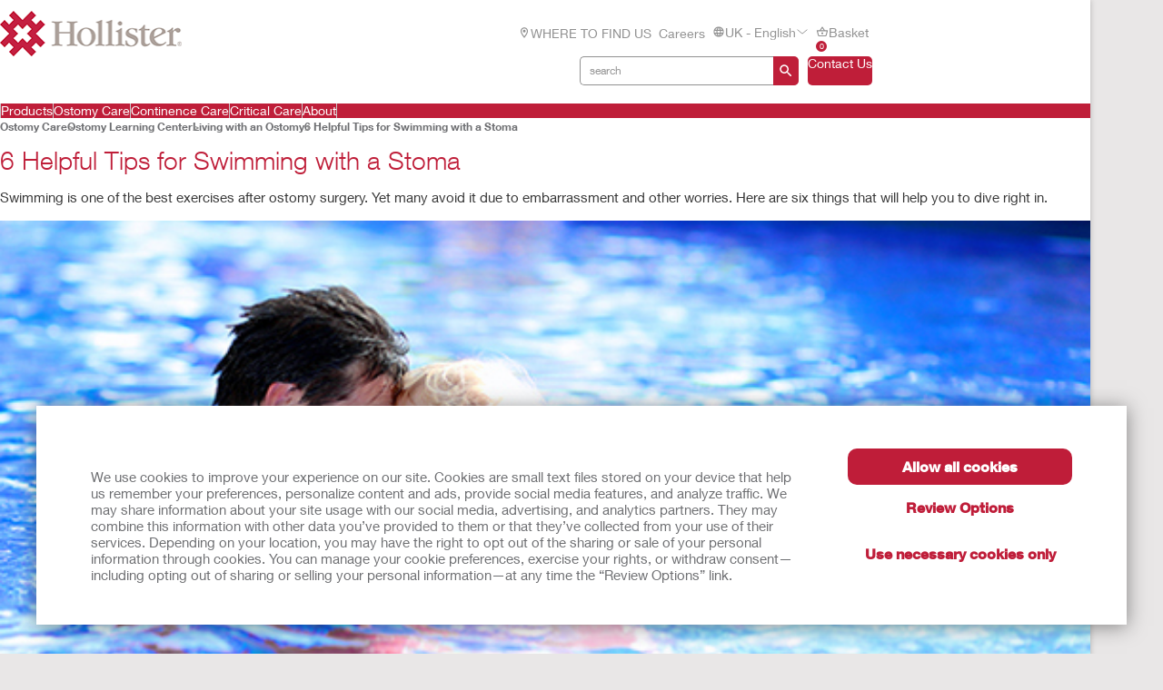

--- FILE ---
content_type: text/html; charset=utf-8
request_url: https://www.hollister.co.uk/en-gb/ostomycare/ostomylearningcenter/livingwithanostomy/6waystoovercomeyourfearofswimmingwithastoma
body_size: 143223
content:



<!doctype html>
<!--[if IE 8]> <html class="ie8" lang="en"> <![endif]-->
<!--[if IE 9]> <html class="ie9" lang="en"> <![endif]-->
<!--[if (gt IE 9)|!(IE)]><!-->
<html lang="en" xml:lang="en" xmlns="http://www.w3.org/1999/xhtml">
<!--<![endif]-->
<head>
    <!-- Current Server : CD2-->

    <meta charset="utf-8">
    <meta http-equiv="X-UA-Compatible" content="IE=edge,chrome=1">
    <meta name="viewport" content="width=device-width, initial-scale=1, maximum-scale=1">
    <meta http-equiv="Content-Type" content="text/html; charset=UTF-8" />
    <meta name="CODE_LANGUAGE" content="C#" />
    <meta name="vs_defaultClientScript" content="JavaScript" />
    <meta name="vs_targetSchema" content="http://schemas.microsoft.com/intellisense/ie5" />

    <!--Canonical URLs-->
        <link rel="canonical" href="https://www.hollister.co.uk/en-gb/ostomycare/ostomylearningcenter/livingwithanostomy/6waystoovercomeyourfearofswimmingwithastoma" />
        <!--Hreflanguage-->
                <link rel="alternate" hreflang="pt-br" href="https://www.hollister.com.br/pt-br/ostomycare/ostomylearningcenter/livingwithanostomy/6waystoovercomeyourfearofswimmingwithastoma" />
                <link rel="alternate" hreflang="en-ca" href="https://www.hollister.ca/en-ca/ostomycare/ostomylearningcenter/livingwithanostomy/6waystoovercomeyourfearofswimmingwithastoma" />
                <link rel="alternate" hreflang="fr-ca" href="https://www.hollister.ca/fr-ca/ostomycare/ostomylearningcenter/livingwithanostomy/6waystoovercomeyourfearofswimmingwithastoma" />
                <link rel="alternate" hreflang="es-mx" href="https://www.hollister.com.mx/es-mx/ostomycare/ostomylearningcenter/livingwithanostomy/6waystoovercomeyourfearofswimmingwithastoma" />
                <link rel="alternate" hreflang="x-default" href="https://www.hollister.com/en/ostomycare/ostomylearningcenter/livingwithanostomy/6waystoovercomeyourfearofswimmingwithastoma" />
                <link rel="alternate" hreflang="fr-be" href="https://www.hollister.be/fr-be/ostomycare/ostomylearningcenter/livingwithanostomy/6waystoovercomeyourfearofswimmingwithastoma" />
                <link rel="alternate" hreflang="nl-be" href="https://www.hollister.be/nl-be/ostomycare/ostomylearningcenter/livingwithanostomy/6waystoovercomeyourfearofswimmingwithastoma" />
                <link rel="alternate" hreflang="de-de" href="https://www.hollister.de/de-de/ostomycare/ostomylearningcenter/livingwithanostomy/6waystoovercomeyourfearofswimmingwithastoma" />
                <link rel="alternate" hreflang="es-es" href="https://www.hollister.es/es-es/ostomycare/ostomylearningcenter/livingwithanostomy/6waystoovercomeyourfearofswimmingwithastoma" />
                <link rel="alternate" hreflang="fr-fr" href="https://www.hollister.fr/fr-fr/ostomycare/ostomylearningcenter/livingwithanostomy/6waystoovercomeyourfearofswimmingwithastoma" />
                <link rel="alternate" hreflang="en-ie" href="https://www.hollister.ie/en-ie/ostomycare/ostomylearningcenter/livingwithanostomy/6waystoovercomeyourfearofswimmingwithastoma" />
                <link rel="alternate" hreflang="it-it" href="https://www.hollister.it/it-it/ostomycare/ostomylearningcenter/livingwithanostomy/6waystoovercomeyourfearofswimmingwithastoma" />
                <link rel="alternate" hreflang="nl-nl" href="https://www.hollister.nl/nl-nl/ostomycare/ostomylearningcenter/livingwithanostomy/6waystoovercomeyourfearofswimmingwithastoma" />
                <link rel="alternate" hreflang="de-ch" href="https://www.hollister.ch/de-ch/ostomycare/ostomylearningcenter/livingwithanostomy/6waystoovercomeyourfearofswimmingwithastoma" />
                <link rel="alternate" hreflang="en-gb" href="https://www.hollister.co.uk/en-gb/ostomycare/ostomylearningcenter/livingwithanostomy/6waystoovercomeyourfearofswimmingwithastoma" />
                <link rel="alternate" hreflang="en-au" href="https://www.hollister.com.au/en-au/ostomycare/ostomylearningcenter/livingwithanostomy/6waystoovercomeyourfearofswimmingwithastoma" />
                <link rel="alternate" hreflang="en-nz" href="https://www.hollister.co.nz/en-nz/ostomycare/ostomylearningcenter/livingwithanostomy/6waystoovercomeyourfearofswimmingwithastoma" />


        <!-- Google Tag Manager -->
            <script nonce="785eb2bc-8b14-420a-b105-de0201f9db84">
                    (function (w, d, s, l, i) {
                    w[l] = w[l] || []; w[l].push({
                        'gtm.start':
                            new Date().getTime(), event: 'gtm.js'
                    }); var f = d.getElementsByTagName(s)[0],
                        j = d.createElement(s), dl = l != 'dataLayer' ? '&l=' + l : ''; j.async = true; j.src =
                            'https://www.googletagmanager.com/gtm.js?id=' + i + dl; var n = d.querySelector('[nonce]');
                    n && j.setAttribute('nonce', n.nonce || n.getAttribute('nonce')); f.parentNode.insertBefore(j, f);
                })(window, document, 'script', 'dataLayer', 'GTM-PX7DDL');
            </script>
        <!-- End Google Tag Manager -->
    
    <script nonce="785eb2bc-8b14-420a-b105-de0201f9db84">var gtmEventLabel, gtmEventValue, gtmEventCategory, gtmEventAction;</script>




    


	<script nonce="785eb2bc-8b14-420a-b105-de0201f9db84" src="/sites/public/design/Hollister/js/jquery-1.11.1.min.js"></script>
	<script nonce="785eb2bc-8b14-420a-b105-de0201f9db84" src="/sites/public/design/Hollister/js/plugins.js"></script>
		<script nonce="785eb2bc-8b14-420a-b105-de0201f9db84" src="/sites/public/design/Hollister/js/moment-with-locales.min.js"></script>
	<script nonce="785eb2bc-8b14-420a-b105-de0201f9db84" src="/sites/public/design/Hollister/js/aws.services.Hollister.js"></script>
	<script nonce="785eb2bc-8b14-420a-b105-de0201f9db84" src="/sites/public/design/refactor/scripts/main.bundle.js" type="module"></script>
	<script nonce="785eb2bc-8b14-420a-b105-de0201f9db84" src="/sites/public/design/Hollister/js/auxillary.js"></script>
		<script nonce="785eb2bc-8b14-420a-b105-de0201f9db84" src="/sites/public/design/Hollister/js/date.format.js"></script>
		<script nonce="785eb2bc-8b14-420a-b105-de0201f9db84" src="/sites/public/design/Hollister/js/jquery.maskedinput.min.js"></script>
		<script nonce="785eb2bc-8b14-420a-b105-de0201f9db84" src="/sites/public/design/Hollister/js/securestart.js"></script>

    <link href="/sites/public/design/refactor/css/Hollister.css?v=eKNDpm5eUIQhrCpK_dSagJ6vr2Nbenwd2y9Bg1z6DXE1" rel="stylesheet"/>

    <!--[if IE 8]>
        <link rel="stylesheet" type="text/css" href="/sites/public/design/Hollister/css/ie8.css"/>
    <![endif]-->
    
    
    <link rel="shortcut icon" href="/Sites/Public/Design/Hollister/images/favicon.ico" /><link rel="apple-touch-icon" href="/Sites/Public/Design/Hollister/images/favicon.png" />

        <script nonce="785eb2bc-8b14-420a-b105-de0201f9db84" type="text/plain" data-cookieconsent="statistics">

            (function(i, s, o, g, r, a, m) {
            i['GoogleAnalyticsObject'] = r;
            i[r] = i[r] ||
                function() {
                (i[r].q = i[r].q || []).push(arguments);
            }, i[r].l = 1 * new Date();
            a = s.createElement(o),
                    m = s.getElementsByTagName(o)[0];
            a.async = 1;
            a.src = g;
            m.parentNode.insertBefore(a, m);
        })(window, document, 'script', '//www.google-analytics.com/analytics.js', 'ga');

        ga('create', 'UA-67908405-1', { 'allowAnchor': true });
        ga('send', 'pageview');

        </script>
    <meta name="google-site-verification" content="5HUpFBHdtyBdLQ9G_UiFN1xCWYLR_76JcRfPEnQX6SE" />
	

    <!-- Metadata -->
    <title>6 Helpful Tips for Swimming with a Stoma | Hollister UK</title>

<meta name="description" content="You can still enjoy swimming after ostomy surgery. Explore how to overcome your fear of swimming with a stoma and dive in with confidence.  
" /><meta name="keywords" content="ostomy and fitness; stoma and fitness; ostomy and sports; stoma and sports; exercise and ostomy; exercise and stoma; best exercise for people with stomas; best exercise for people with ostomies: swimming with a stoma; swimming with an ostomy; ostomy wraps; ostomy swim wrap; ostomy products for swimming; ostomy swimming belt; swimming with a colostomy" />
    <!-- End Metadata -->
    <!-- Forms -->
   
    <script nonce="785eb2bc-8b14-420a-b105-de0201f9db84">
        if (!window.jQuery) {
            var script = document.createElement('script');
            script.type = "text/javascript";
            script.src = "/sites/public/design/dansac/js/jquery-1.11.1.min.js";
            script.nonce = "785eb2bc-8b14-420a-b105-de0201f9db84";
            document.getElementsByTagName('head')[0].appendChild(script);
        }
    </script>
    <script src="/scripts/jquery.signalR-2.4.3.min.js"></script>
    <script src="https://www.hollister.co.uk/signalr/hubs"></script>
    
</head>
<body class="useBasketIcon ">
    <noscript class="site_warning"><p></p></noscript>

    
    <!-- Wrappers -->
    <div class="page-wrapper">
        <!-- Header -->

<header class="main-header">

    
<div class="mobile-header " data-module="mobileHeader">
    <div class="mobile-header__menu-container">
        <button class="mobile-header__menu-button__icon">
            <svg class="mobile-header__menu-button__icon-close" hidden="">
                <use xlink:href="#close-nav"></use>
            </svg>
            <svg class="mobile-header__menu-button__icon-open">
                <use xlink:href="#menu-nav"></use>
            </svg>
        </button>
        
    <nav class="mobile-header__nav-container" hidden="">
        <!-- main nav -->
        <div class="mobile-header__nav__main-nav" id="main-menu">
            
<form action="/Public/Navigation/Header" class="mobile-header__search-bar-container" method="post"><input id="fhController" name="fhController" type="hidden" value="NavigationController" /><input id="fhAction" name="fhAction" type="hidden" value="Header" /><input Name="q" Value="" class="mobile-header__nav__search-bar__input" id="SiteSearchViewModel_q" name="SiteSearchViewModel.q" placeholder="search" type="text" value="search" />                <div class="mobile-header__nav__search-buttons">
                    <button type="submit" class="mobile-header__nav__search-bar__button">
                        <svg class="mobile-header__menu-button__icon-open">
                            <use xlink:href="#search-icon"></use>
                        </svg>
                    </button>
                </div>
</form>            <ul class="mobile-header__nav__menu">
                    <li class="mobile-header__nav__menu-item has-submenu">
                        <a href="#" class="mobile-header__nav__menu-link" aria-haspopup="true" id="Products-button-menu" aria-controls="Products-menu">
                            Products
                                <svg class="mobile-header__menu-button__icon-open">
                                    <use xlink:href="#chevron_right"></use>
                                </svg>
                        </a>
                    </li>
                    <li class="mobile-header__nav__menu-item has-submenu">
                        <a href="#" class="mobile-header__nav__menu-link" aria-haspopup="true" id="Ostomy-Care-button-menu" aria-controls="Ostomy-Care-menu">
                            Ostomy Care
                                <svg class="mobile-header__menu-button__icon-open">
                                    <use xlink:href="#chevron_right"></use>
                                </svg>
                        </a>
                    </li>
                    <li class="mobile-header__nav__menu-item has-submenu">
                        <a href="#" class="mobile-header__nav__menu-link" aria-haspopup="true" id="Continence-Care-button-menu" aria-controls="Continence-Care-menu">
                            Continence Care
                                <svg class="mobile-header__menu-button__icon-open">
                                    <use xlink:href="#chevron_right"></use>
                                </svg>
                        </a>
                    </li>
                    <li class="mobile-header__nav__menu-item has-submenu">
                        <a href="#" class="mobile-header__nav__menu-link" aria-haspopup="true" id="Critical-Care-button-menu" aria-controls="Critical-Care-menu">
                            Critical Care
                                <svg class="mobile-header__menu-button__icon-open">
                                    <use xlink:href="#chevron_right"></use>
                                </svg>
                        </a>
                    </li>
                    <li class="mobile-header__nav__menu-item has-submenu">
                        <a href="#" class="mobile-header__nav__menu-link" aria-haspopup="true" id="About-button-menu" aria-controls="About-menu">
                            About
                                <svg class="mobile-header__menu-button__icon-open">
                                    <use xlink:href="#chevron_right"></use>
                                </svg>
                        </a>
                    </li>
            </ul>
            
        <ul class="mobile-header__nav__utility-nav">
                <li class="mobile-header__nav__utility-nav-item has-submenu">
                    <a href="/en-gb/wheretobuy" class="mobile-header__nav__utility-nav-link">
                            <span>
                                <svg class="mobile-header__menu-button__icon-open">
                                    <use xlink:href="#location-icon"></use>
                                </svg>
                            </span>
                        WHERE TO FIND US
                    </a>
                </li>
                <li class="mobile-header__nav__utility-nav-item has-submenu">
                    <a href="/en-gb/about/careeropportunities" class="mobile-header__nav__utility-nav-link">
                        Careers
                    </a>
                </li>
            <li class="mobile-header__nav__utility-nav-item has-submenu">
                <a href="#" class="mobile-header__nav__utility-nav-link" id="language-button-menu" aria-controls="language-menu">
                    <span>
                        <svg class="mobile-header__menu-button__icon-open">
                            <use xlink:href="#world-icon"></use>
                        </svg>
                    </span>
                    UK - English
                    <svg class="mobile-header__menu-button__icon-open">
                        <use xlink:href="#chevron_right"></use>
                    </svg>
                </a>
            </li>
                <!-- Add more utility nav items as needed -->
            </ul>
            <a href="/en-gb/ukcontactuspage" class="mobile-header__nav__contact-button">Contact Us</a>
        </div>
        <!-- products nav -->
            <div class="mobile-header__nav__submenu-container" id="Products-menu" aria-labelledby="Products-button-menu" aria-hidden="true" hidden="">
                <ul class="mobile-header__nav__submenu">
                    <li class="mobile-header__nav__submenu-title" role="presentation">
                        <button class="mobile-header__nav__back-button" aria-label="Back to Main Menu" aria-controls="main-menu">
                            <span>
                                <svg class="mobile-header__menu-button__icon-open">
                                    <use xlink:href="#chevron_left"></use>
                                </svg>
                            </span>
                            Back to Main Menu
                        </button>
                        <h2>Products</h2>
                    </li>
                        <li class="mobile-header__nav__submenu-item has-submenu">
                            <a href="#" aria-haspopup="true" aria-controls="Product-Categories-menu" id="Product-Categories-button-menu">
                                Product Categories
                                    <svg class="mobile-header__menu-button__icon-open">
                                        <use xlink:href="#chevron_right"></use>
                                    </svg>
                            </a>
                        </li>
                        <li class="mobile-header__nav__submenu-item has-submenu">
                            <a href="#" aria-haspopup="true" aria-controls="Product-Lines-menu" id="Product-Lines-button-menu">
                                Product Lines
                                    <svg class="mobile-header__menu-button__icon-open">
                                        <use xlink:href="#chevron_right"></use>
                                    </svg>
                            </a>
                        </li>
                        <li class="mobile-header__nav__submenu-item has-submenu">
                            <a href="/en-gb/products" aria-haspopup="true" aria-controls="View-All-Products-menu" id="View-All-Products-button-menu">
                                View All Products
                            </a>
                        </li>
                </ul>
            </div>
            <!-- explore by products -->
                    <div class="mobile-header__nav__submenu-container" aria-labelledby="Product-Categories-button-menu" aria-hidden="true" id="Product-Categories-menu" hidden="">
                        <ul class="mobile-header__nav__submenu">
                            <li class="mobile-header__nav__submenu-title" role="presentation">
                                <button class="mobile-header__nav__back-button" aria-label="Back to Main Menu" aria-controls="Products-menu">
                                    <span>
                                        <svg class="mobile-header__menu-button__icon-open">
                                            <use xlink:href="#chevron_left"></use>
                                        </svg>
                                    </span>
                                    Back
                                </button>
                                <h2>Product Categories</h2>
                            </li>
                                <li class="mobile-header__nav__submenu-item submenu-item--product">
                                    <a href="/en-gb/products/ostomy-care-products">Ostomy Care Products</a>
                                    <span>
                                        Enhancing the Quality of Life
                                    </span>
                                </li>
                                <li class="mobile-header__nav__submenu-item submenu-item--product">
                                    <a href="/en-gb/products/continence-care-products">Continence Care Products</a>
                                    <span>
                                        Comfort, Protection, and Discretion
                                    </span>
                                </li>
                                <li class="mobile-header__nav__submenu-item submenu-item--product">
                                    <a href="/en-gb/products/critical-care-products">Critical Care Products</a>
                                    <span>
                                        Optimizing Clinical and Economic Outcomes
                                    </span>
                                </li>
                        </ul>
                    </div>
                    <div class="mobile-header__nav__submenu-container" aria-labelledby="Product-Lines-button-menu" aria-hidden="true" id="Product-Lines-menu" hidden="">
                        <ul class="mobile-header__nav__submenu">
                            <li class="mobile-header__nav__submenu-title" role="presentation">
                                <button class="mobile-header__nav__back-button" aria-label="Back to Main Menu" aria-controls="Products-menu">
                                    <span>
                                        <svg class="mobile-header__menu-button__icon-open">
                                            <use xlink:href="#chevron_left"></use>
                                        </svg>
                                    </span>
                                    Back
                                </button>
                                <h2>Product Lines</h2>
                            </li>
                                <li class="mobile-header__nav__submenu-item submenu-item--product">
                                    <a href="/products/Ostomy-Care-Products/CeraPlus">CeraPlus™ Ostomy Products</a>
                                    <span>
                                        Meeting your needs for security and skin health
                                    </span>
                                </li>
                                <li class="mobile-header__nav__submenu-item submenu-item--product">
                                    <a href="/products/Continence-Care-Products/Infyna-Chic">Infyna Chic™ Catheters</a>
                                    <span>
                                        Discreet, with design that is truly inspired
                                    </span>
                                </li>
                                <li class="mobile-header__nav__submenu-item submenu-item--product">
                                    <a href="/products/Continence-Care-Products/VaPro">VaPro™ Catheters</a>
                                    <span>
                                        Providing 100% No Touch Protection
                                    </span>
                                </li>
                                <li class="mobile-header__nav__submenu-item submenu-item--product">
                                    <a href="/products/Critical-Care-Products/AnchorFast">AnchorFast™ Products</a>
                                    <span>
                                        Address intubated patient risks with confidence
                                    </span>
                                </li>
                        </ul>
                    </div>
            <div class="mobile-header__nav__submenu-container" id="Ostomy-Care-menu" aria-labelledby="Ostomy-Care-button-menu" aria-hidden="true" hidden="">
                <ul class="mobile-header__nav__submenu">
                    <li class="mobile-header__nav__submenu-title" role="presentation">
                        <button class="mobile-header__nav__back-button" aria-label="Back to Main Menu" aria-controls="main-menu">
                            <span>
                                <svg class="mobile-header__menu-button__icon-open">
                                    <use xlink:href="#chevron_left"></use>
                                </svg>
                            </span>
                            Back to Main Menu
                        </button>
                        <h2>Ostomy Care</h2>
                    </li>
                        <li class="mobile-header__nav__submenu-item has-submenu">
                            <a href="/en-gb/ostomycare/cerapluslineofproducts" aria-haspopup="true" aria-controls="CeraPlus™-Line-of-Products*-menu" id="CeraPlus™-Line-of-Products*-button-menu">
                                CeraPlus™ Line of Products*
                            </a>
                        </li>
                        <li class="mobile-header__nav__submenu-item has-submenu">
                            <a href="/en-gb/productselectorlandingpage" aria-haspopup="true" aria-controls="CeraPlus™-Product-Selector-menu" id="CeraPlus™-Product-Selector-button-menu">
                                CeraPlus™ Product Selector
                            </a>
                        </li>
                        <li class="mobile-header__nav__submenu-item has-submenu">
                            <a href="/en-gb/ostomycare/peristomalskinhealth" aria-haspopup="true" aria-controls="Security-and-Skin-Health-menu" id="Security-and-Skin-Health-button-menu">
                                Security and Skin Health
                            </a>
                        </li>
                        <li class="mobile-header__nav__submenu-item has-submenu">
                            <a href="/en-gb/ostomycare/cerapluslineofproducts/ceraplustestimonials" aria-haspopup="true" aria-controls="Testimonials-menu" id="Testimonials-button-menu">
                                Testimonials
                            </a>
                        </li>
                        <li class="mobile-header__nav__submenu-item has-submenu">
                            <a href="/en-gb/ostomycare/ostomylearningcenter" aria-haspopup="true" aria-controls="Learning-Centre-menu" id="Learning-Centre-button-menu">
                                Learning Centre
                            </a>
                        </li>
                        <li class="mobile-header__nav__submenu-item has-submenu">
                            <a href="/en-gb/ostomycare/ostomy-clinical-education" aria-haspopup="true" aria-controls="Clinical-Education-menu" id="Clinical-Education-button-menu">
                                Clinical Education
                            </a>
                        </li>
                        <li class="mobile-header__nav__submenu-item has-submenu">
                            <a href="/en-gb/ostomycare/educationaltools" aria-haspopup="true" aria-controls="Quick-Educational-Tools-menu" id="Quick-Educational-Tools-button-menu">
                                Quick Educational Tools
                            </a>
                        </li>
                        <li class="mobile-header__nav__submenu-item has-submenu">
                            <a href="/-/media/files/pdfs-for-download/uk/ostomy-product-catalogue/qp-5085-hollister-uk-product-guide-update-eng-2025-iphone.pdf" aria-haspopup="true" aria-controls="CeraPlus™-Ostomy-Product-Guide-menu" id="CeraPlus™-Ostomy-Product-Guide-button-menu">
                                CeraPlus™ Ostomy Product Guide
                            </a>
                        </li>
                </ul>
                    <div class="mobile-header__card">
                        <a href="/en-gb/update" class="mobile-header__card-wrapper-link">
                                <img class="mobile-header__card__image" src="/-/media/images/hollister/flyoutfeature-images/hollister-kv-rita-landscape-145x145.jpg" alt="">
                            <div class="mobile-header__card__content">
                                <h2 class="mobile-header__card-title">
                                    CeraPlus™  Pouch Upgrade
                                </h2>
                                <div class="mobile-header__card-paragraph">
                                    Explore the upgraded features of your CeraPlus™ Pouch here
                                </div>
                                    <span class="mobile-header__card-link">LEARN MORE</span>
                            </div>
                        </a>
                    </div>
            </div>
            <!-- explore by products -->
            <div class="mobile-header__nav__submenu-container" id="Continence-Care-menu" aria-labelledby="Continence-Care-button-menu" aria-hidden="true" hidden="">
                <ul class="mobile-header__nav__submenu">
                    <li class="mobile-header__nav__submenu-title" role="presentation">
                        <button class="mobile-header__nav__back-button" aria-label="Back to Main Menu" aria-controls="main-menu">
                            <span>
                                <svg class="mobile-header__menu-button__icon-open">
                                    <use xlink:href="#chevron_left"></use>
                                </svg>
                            </span>
                            Back to Main Menu
                        </button>
                        <h2>Continence Care</h2>
                    </li>
                        <li class="mobile-header__nav__submenu-item has-submenu">
                            <a href="/en-gb/continencecare/continencecarelineofproducts" aria-haspopup="true" aria-controls="Continence-Care-Products-menu" id="Continence-Care-Products-button-menu">
                                Continence Care Products
                            </a>
                        </li>
                        <li class="mobile-header__nav__submenu-item has-submenu">
                            <a href="/en-gb/continencecare/myhollister" aria-haspopup="true" aria-controls="MyHollister-Services-menu" id="MyHollister-Services-button-menu">
                                MyHollister Services
                            </a>
                        </li>
                        <li class="mobile-header__nav__submenu-item has-submenu">
                            <a href="/en-gb/continencecare/continencelearningcenter" aria-haspopup="true" aria-controls="Learning-Centre-menu" id="Learning-Centre-button-menu">
                                Learning Centre
                            </a>
                        </li>
                        <li class="mobile-header__nav__submenu-item has-submenu">
                            <a href="/en-gb/continencecare/educationaltools" aria-haspopup="true" aria-controls="Quick-Educational-Tools-menu" id="Quick-Educational-Tools-button-menu">
                                Quick Educational Tools
                            </a>
                        </li>
                        <li class="mobile-header__nav__submenu-item has-submenu">
                            <a href="/en-gb/continencecare/continence-clinical-education" aria-haspopup="true" aria-controls="Clinical-Education-menu" id="Clinical-Education-button-menu">
                                Clinical Education
                            </a>
                        </li>
                </ul>
                    <div class="mobile-header__card">
                        <a href="/en-gb/continencecare/vapro" class="mobile-header__card-wrapper-link">
                                <img class="mobile-header__card__image" src="/-/media/images/hollister/splash-images/vapronotouch/6023_holcog_fingertips_145x97.jpg" alt="VaPro catheter">
                            <div class="mobile-header__card__content">
                                <h2 class="mobile-header__card-title">
                                    VaPro™ Intermittent Catheters
                                </h2>
                                <div class="mobile-header__card-paragraph">
                                    With 100% No Touch Protection, whatever you touch won&#39;t touch VaPro™ catheters
                                </div>
                                    <span class="mobile-header__card-link">Learn More</span>
                            </div>
                        </a>
                    </div>
            </div>
            <!-- explore by products -->
            <div class="mobile-header__nav__submenu-container" id="Critical-Care-menu" aria-labelledby="Critical-Care-button-menu" aria-hidden="true" hidden="">
                <ul class="mobile-header__nav__submenu">
                    <li class="mobile-header__nav__submenu-title" role="presentation">
                        <button class="mobile-header__nav__back-button" aria-label="Back to Main Menu" aria-controls="main-menu">
                            <span>
                                <svg class="mobile-header__menu-button__icon-open">
                                    <use xlink:href="#chevron_left"></use>
                                </svg>
                            </span>
                            Back to Main Menu
                        </button>
                        <h2>Critical Care</h2>
                    </li>
                        <li class="mobile-header__nav__submenu-item has-submenu">
                            <a href="/en-GB/Products/Critical-Care-Products" aria-haspopup="true" aria-controls="Critical-Care-Products-menu" id="Critical-Care-Products-button-menu">
                                Critical Care Products
                            </a>
                        </li>
                        <li class="mobile-header__nav__submenu-item has-submenu">
                            <a href="/en-gb/criticalcare/criticalcareprofessionalresources" aria-haspopup="true" aria-controls="Professional-Resources-menu" id="Professional-Resources-button-menu">
                                Professional Resources
                            </a>
                        </li>
                </ul>
                    <div class="mobile-header__card">
                        <a href="/anchorfast" class="mobile-header__card-wrapper-link">
                                <img class="mobile-header__card__image" src="/-/media/images/hollister/flyoutfeature-images/crc_9787_anchorfast_slimfit_front_angle_145x145.jpg" alt="">
                            <div class="mobile-header__card__content">
                                <h2 class="mobile-header__card-title">
                                    AnchorFast SlimFit™
                                </h2>
                                <div class="mobile-header__card-paragraph">
                                    Innovated for you — to leave tape behind.
                                </div>
                                    <span class="mobile-header__card-link">Learn More</span>
                            </div>
                        </a>
                    </div>
            </div>
            <!-- explore by products -->
            <div class="mobile-header__nav__submenu-container" id="About-menu" aria-labelledby="About-button-menu" aria-hidden="true" hidden="">
                <ul class="mobile-header__nav__submenu">
                    <li class="mobile-header__nav__submenu-title" role="presentation">
                        <button class="mobile-header__nav__back-button" aria-label="Back to Main Menu" aria-controls="main-menu">
                            <span>
                                <svg class="mobile-header__menu-button__icon-open">
                                    <use xlink:href="#chevron_left"></use>
                                </svg>
                            </span>
                            Back to Main Menu
                        </button>
                        <h2>About</h2>
                    </li>
                        <li class="mobile-header__nav__submenu-item has-submenu">
                            <a href="/en-gb/about/careersupdate" aria-haspopup="true" aria-controls="Career-Opportunities-menu" id="Career-Opportunities-button-menu">
                                Career Opportunities
                            </a>
                        </li>
                        <li class="mobile-header__nav__submenu-item has-submenu">
                            <a href="/en-gb/about/associatestories" aria-haspopup="true" aria-controls="Associate-Stories-menu" id="Associate-Stories-button-menu">
                                Associate Stories
                            </a>
                        </li>
                        <li class="mobile-header__nav__submenu-item has-submenu">
                            <a href="/en-gb/about/leadershipteam" aria-haspopup="true" aria-controls="Leadership-Team-menu" id="Leadership-Team-button-menu">
                                Leadership Team
                            </a>
                        </li>
                        <li class="mobile-header__nav__submenu-item has-submenu">
                            <a href="/en-gb/about/globallocations" aria-haspopup="true" aria-controls="Global-Locations-menu" id="Global-Locations-button-menu">
                                Global Locations
                            </a>
                        </li>
                        <li class="mobile-header__nav__submenu-item has-submenu">
                            <a href="/en-gb/about/hollisterhistory" aria-haspopup="true" aria-controls="Hollister-History-menu" id="Hollister-History-button-menu">
                                Hollister History
                            </a>
                        </li>
                </ul>
                    <div class="mobile-header__card">
                        <a href="/-/media/files/pdfs-for-download/about/hollister_sustainability_report_2023.pdf" class="mobile-header__card-wrapper-link">
                                <img class="mobile-header__card__image" src="/-/media/images/hollister/flyoutfeature-images/hollister_environmental_flyout_145x122.png" alt="Hollister_Environmental_flyout_145x122">
                            <div class="mobile-header__card__content">
                                <h2 class="mobile-header__card-title">
                                    Sustainability
                                </h2>
                                <div class="mobile-header__card-paragraph">
                                    Explore our annual Sustainability Report
                                </div>
                                    <span class="mobile-header__card-link">Learn More</span>
                            </div>
                        </a>
                    </div>
            </div>
            <!-- explore by products -->
        <!-- Language -->
        <div class="mobile-header__nav__submenu-container" aria-labelledby="language-button-menu" id="language-menu" aria-hidden="true" hidden="">
            <ul class="mobile-header__nav__submenu language-list">
                <li class="mobile-header__nav__submenu-title" role="presentation">
                    <button class="mobile-header__nav__back-button" aria-label="Back to Main Menu" aria-controls="main-menu">
                        <span>
                            <svg class="mobile-header__menu-button__icon-open">
                                <use xlink:href="#chevron_left"></use>
                            </svg>
                        </span>
                        Back
                    </button>
                    <h2>Change Location &amp; Languages</h2>
                </li>

                    <li class="mobile-header__nav__submenu-item language-item">
                        <!--create an accordion -->
                        <button class="mobile-header__nav__submenu-item__accordion-button" aria-expanded="false" aria-controls="language-item-0">
                            Americas <span>(5)</span>
                            <svg class="mobile-header__menu-button__icon-open plus-icon">
                                <use xlink:href="#plus-accordion"></use>
                            </svg>
                            <svg class="mobile-header__menu-button__icon-open minus-icon" hidden="">
                                <use xlink:href="#minus-accordion"></use>
                            </svg>
                        </button>
                        <div class="mobile-header__nav__submenu-item__content" id="language-item-0" hidden="">
                            <ul class="mobile-header__nav__submenu-item__content__list">
                                    <li class="mobile-header__nav__submenu-item__content__list-item">
<a href="/Public/Globalization/CountrySelectPage?commandArgument=pt-BR%7Chollisterbr">Brasil - Portugu&#234;s</a>                                    </li>
                                    <li class="mobile-header__nav__submenu-item__content__list-item">
<a href="/Public/Globalization/CountrySelectPage?commandArgument=en-CA%7Chollisterca">Canada - English</a>                                    </li>
                                    <li class="mobile-header__nav__submenu-item__content__list-item">
<a href="/Public/Globalization/CountrySelectPage?commandArgument=fr-CA%7Chollisterca">Canada - Fran&#231;ais</a>                                    </li>
                                    <li class="mobile-header__nav__submenu-item__content__list-item">
<a href="/Public/Globalization/CountrySelectPage?commandArgument=es-MX%7Chollistermx">M&#233;xico - Espa&#241;ol</a>                                    </li>
                                    <li class="mobile-header__nav__submenu-item__content__list-item">
<a href="/Public/Globalization/CountrySelectPage?commandArgument=en%7Chollister">United States - English</a>                                    </li>
                            </ul>
                        </div>
                    </li>
                    <li class="mobile-header__nav__submenu-item language-item">
                        <!--create an accordion -->
                        <button class="mobile-header__nav__submenu-item__accordion-button" aria-expanded="false" aria-controls="language-item-1">
                            Europe <span>(18)</span>
                            <svg class="mobile-header__menu-button__icon-open plus-icon">
                                <use xlink:href="#plus-accordion"></use>
                            </svg>
                            <svg class="mobile-header__menu-button__icon-open minus-icon" hidden="">
                                <use xlink:href="#minus-accordion"></use>
                            </svg>
                        </button>
                        <div class="mobile-header__nav__submenu-item__content" id="language-item-1" hidden="">
                            <ul class="mobile-header__nav__submenu-item__content__list">
                                    <li class="mobile-header__nav__submenu-item__content__list-item">
<a href="/Public/Globalization/CountrySelectPage?commandArgument=fr-BE%7Chollisterbe">Belgique - fran&#231;ais</a>                                    </li>
                                    <li class="mobile-header__nav__submenu-item__content__list-item">
<a href="/Public/Globalization/CountrySelectPage?commandArgument=nl-BE%7Chollisterbe">Belgi&#235; - Nederlands</a>                                    </li>
                                    <li class="mobile-header__nav__submenu-item__content__list-item">
<a href="/Public/Globalization/CountrySelectPage?commandArgument=da-DK%7Chollisterdk">Danmark - Dansk</a>                                    </li>
                                    <li class="mobile-header__nav__submenu-item__content__list-item">
<a href="/Public/Globalization/CountrySelectPage?commandArgument=de-DE%7Chollisterde">Deutschland - Deutsch</a>                                    </li>
                                    <li class="mobile-header__nav__submenu-item__content__list-item">
<a href="/Public/Globalization/CountrySelectPage?commandArgument=es-ES%7Chollisteres">Espa&#241;a - Espa&#241;ol</a>                                    </li>
                                    <li class="mobile-header__nav__submenu-item__content__list-item">
<a href="/Public/Globalization/CountrySelectPage?commandArgument=sv-FI%7Chollisterfi">Finland - svenska</a>                                    </li>
                                    <li class="mobile-header__nav__submenu-item__content__list-item">
<a href="/Public/Globalization/CountrySelectPage?commandArgument=fr-FR%7Chollisterfr">France - Fran&#231;ais</a>                                    </li>
                                    <li class="mobile-header__nav__submenu-item__content__list-item">
<a href="/Public/Globalization/CountrySelectPage?commandArgument=en-IE%7Chollisterie">Ireland - English</a>                                    </li>
                                    <li class="mobile-header__nav__submenu-item__content__list-item">
<a href="/Public/Globalization/CountrySelectPage?commandArgument=it-IT%7Chollisterit">Italia - Italiano</a>                                    </li>
                                    <li class="mobile-header__nav__submenu-item__content__list-item">
<a href="/Public/Globalization/CountrySelectPage?commandArgument=nl-NL%7Chollisternl">Nederland - Nederlands</a>                                    </li>
                                    <li class="mobile-header__nav__submenu-item__content__list-item">
<a href="/Public/Globalization/CountrySelectPage?commandArgument=nb-NO%7Chollisterno">Norge - Norsk</a>                                    </li>
                                    <li class="mobile-header__nav__submenu-item__content__list-item">
<a href="/Public/Globalization/CountrySelectPage?commandArgument=de-CH%7Chollisterch">Schweiz - Deutsch</a>                                    </li>
                                    <li class="mobile-header__nav__submenu-item__content__list-item">
<a href="/Public/Globalization/CountrySelectPage?commandArgument=fr-CH%7Chollisterch">Suisse - fran&#231;ais</a>                                    </li>
                                    <li class="mobile-header__nav__submenu-item__content__list-item">
<a href="/Public/Globalization/CountrySelectPage?commandArgument=fi-FI%7Chollisterfi">Suomi - suomi</a>                                    </li>
                                    <li class="mobile-header__nav__submenu-item__content__list-item">
<a href="/Public/Globalization/CountrySelectPage?commandArgument=sv-SE%7Chollisterse">Sverige - svenska</a>                                    </li>
                                    <li class="mobile-header__nav__submenu-item__content__list-item">
<a href="/Public/Globalization/CountrySelectPage?commandArgument=it-CH%7Chollisterch">Svizzera - Italiano</a>                                    </li>
                                    <li class="mobile-header__nav__submenu-item__content__list-item">
<a href="/Public/Globalization/CountrySelectPage?commandArgument=en-GB%7Chollisteruk">UK - English</a>                                    </li>
                                    <li class="mobile-header__nav__submenu-item__content__list-item">
<a href="/Public/Globalization/CountrySelectPage?commandArgument=de-AT%7Chollisterat">&#214;sterreich - Deutsch</a>                                    </li>
                            </ul>
                        </div>
                    </li>
                    <li class="mobile-header__nav__submenu-item language-item">
                        <!--create an accordion -->
                        <button class="mobile-header__nav__submenu-item__accordion-button" aria-expanded="false" aria-controls="language-item-2">
                            Asia/Pacific <span>(3)</span>
                            <svg class="mobile-header__menu-button__icon-open plus-icon">
                                <use xlink:href="#plus-accordion"></use>
                            </svg>
                            <svg class="mobile-header__menu-button__icon-open minus-icon" hidden="">
                                <use xlink:href="#minus-accordion"></use>
                            </svg>
                        </button>
                        <div class="mobile-header__nav__submenu-item__content" id="language-item-2" hidden="">
                            <ul class="mobile-header__nav__submenu-item__content__list">
                                    <li class="mobile-header__nav__submenu-item__content__list-item">
<a href="/Public/Globalization/CountrySelectPage?commandArgument=en-AU%7Chollisterau">Australia - English</a>                                    </li>
                                    <li class="mobile-header__nav__submenu-item__content__list-item">
<a href="/Public/Globalization/CountrySelectPage?commandArgument=ja-JP%7Chollisterjp">日本 - 日本語</a>                                    </li>
                                    <li class="mobile-header__nav__submenu-item__content__list-item">
<a href="/Public/Globalization/CountrySelectPage?commandArgument=en-NZ%7Chollisternz">New Zealand - English</a>                                    </li>
                            </ul>
                        </div>
                    </li>
            </ul>
        </div>
        <!-- Login -->
        <div class="mobile-header__nav__submenu-container" aria-labelledby="login-button-menu" id="login-menu" aria-hidden="true" hidden="">
            <ul class="mobile-header__nav__submenu ">
                <li class="mobile-header__nav__submenu-title" role="presentation">
                    <button class="mobile-header__nav__back-button" aria-label="Back to Main Menu" aria-controls="main-menu">
                        <span>
                            <svg class="mobile-header__menu-button__icon-open">
                                <use xlink:href="#chevron_left"></use>
                            </svg>
                        </span>
                        Back to Main Menu
                    </button>
                    <h2>
Signup or Login                    </h2>
                </li>
            </ul>
        </div>
    </nav>
    </div>
    <div class="mobile-header__logo">
        <a id="logo" href="/en-gb/">
            <img src="/-/media/images/sites/public/hollister/logo.png?la=en-GB&amp;h=50&amp;w=201&amp;hash=80A6EC05D9533BFE91AFD14AB84DC5B1" class="mobile-header__logo__image" alt="Hollister Incorporated brand logo colour" loading="Lazy" />
        </a>
    </div>
    <div class="mobile-header__cart-container">
            <div class="mobile-header__cart-button">
                <button class="mobile-header__menu-button__icon">
                    <svg class="mobile-header__menu-button__icon-open">
                        <use xlink:href="#cart-nav"></use>
                    </svg>
                    Basket
                    <span class="mobile-header__cart-button-counter">0</span>
                </button>
            </div>
        </div>
</div>

<div class="desktop-header " data-module="desktopHeader">
    <div class="desktop-header__container">
        <div class="desktop-header__actions-container desktop-header-container">
            <div class="desktop-header__logo-container">
                <a id="logo" href="/en-gb/">
                    <img src="/-/media/images/sites/public/hollister/logo.png?la=en-GB&amp;h=50&amp;w=201&amp;hash=80A6EC05D9533BFE91AFD14AB84DC5B1" class="desktop-header__logo__image" alt="Hollister Incorporated brand logo colour" loading="Lazy" />
                </a>
            </div>
            
        <ul class="desktop-header__nav__utility-nav">
                <li class="desktop-header__nav__utility-nav-item">
                    <a href="/en-gb/wheretobuy" class="desktop-header__nav__utility-nav-link">
                            <svg class="desktop-header__menu-button__icon-open">
                                <use xlink:href="#location-icon"></use>
                            </svg>
                        WHERE TO FIND US
                    </a>
                </li>
                <li class="desktop-header__nav__utility-nav-item">
                    <a href="/en-gb/about/careeropportunities" class="desktop-header__nav__utility-nav-link">
                        Careers
                    </a>
                </li>
            <li class="desktop-header__nav__utility-nav-item desktop-header__nav__utility-nav-item--language">
                <a href="#" class="desktop-header__nav__utility-nav-link" id="language-button-menu" aria-controls="language-desktop-menu">
                    <span>
                        <svg class="desktop-header__menu-button__icon-open">
                            <use xlink:href="#world-icon"></use>
                        </svg>
                    </span>
                    <div class="desktop-header__current-language">
                        UK - English
                    </div>
                    <svg class="desktop-header__menu-button__icon-open down-icon">
                        <use xlink:href="#chevron-down"></use>
                    </svg>
                </a>
                <div class="desktop-header__utility-subnav" id="language-desktop-menu" aria-labelledby="language-button-menu" hidden="">
                    <ul class="desktop-header__utility-subnav-list">
                        <li class="desktop-header__nav__submenu-title">
                            Change Location &amp; Languages
                        </li>

                            <li class="desktop-header__nav__submenu-item">
                                <button class="desktop-header__nav__submenu-item__accordion-button" aria-expanded="false" aria-controls="language-desktop-item-0">
                                    Americas <span> (5)</span>
                                    <svg class="desktop-header__menu-button__icon-open plus-icon">
                                        <use xlink:href="#plus-accordion"></use>
                                    </svg>
                                    <svg class="desktop-header__menu-button__icon-open minus-icon" hidden="">
                                        <use xlink:href="#minus-accordion"></use>
                                    </svg>
                                </button>
                                <div class="desktop-header__nav__submenu-item__content" id="language-desktop-item-0" hidden="">
                                        <ul class="desktop-header__nav__submenu-item__content__list">
                                                <li class="desktop-header__nav__submenu-item__content__list-item">
                                                    <a href="https://www.hollister.com.br/pt-br/">Brasil - Portugu&#234;s</a>
                                                </li>
                                                <li class="desktop-header__nav__submenu-item__content__list-item">
                                                    <a href="https://www.hollister.ca/en-ca/">Canada - English</a>
                                                </li>
                                                <li class="desktop-header__nav__submenu-item__content__list-item">
                                                    <a href="https://www.hollister.ca/fr-ca/">Canada - Fran&#231;ais</a>
                                                </li>
                                                <li class="desktop-header__nav__submenu-item__content__list-item">
                                                    <a href="https://www.hollister.com.mx/es-mx/">M&#233;xico - Espa&#241;ol</a>
                                                </li>
                                                <li class="desktop-header__nav__submenu-item__content__list-item">
                                                    <a href="https://www.hollister.com/en/">United States - English</a>
                                                </li>
                                        </ul>
                                </div>
                            </li>
                            <li class="desktop-header__nav__submenu-item">
                                <button class="desktop-header__nav__submenu-item__accordion-button" aria-expanded="false" aria-controls="language-desktop-item-1">
                                    Europe <span> (18)</span>
                                    <svg class="desktop-header__menu-button__icon-open plus-icon">
                                        <use xlink:href="#plus-accordion"></use>
                                    </svg>
                                    <svg class="desktop-header__menu-button__icon-open minus-icon" hidden="">
                                        <use xlink:href="#minus-accordion"></use>
                                    </svg>
                                </button>
                                <div class="desktop-header__nav__submenu-item__content" id="language-desktop-item-1" hidden="">
                                        <ul class="desktop-header__nav__submenu-item__content__list">
                                                <li class="desktop-header__nav__submenu-item__content__list-item">
                                                    <a href="https://www.hollister.be/fr-be/">Belgique - fran&#231;ais</a>
                                                </li>
                                                <li class="desktop-header__nav__submenu-item__content__list-item">
                                                    <a href="https://www.hollister.be/nl-be/">Belgi&#235; - Nederlands</a>
                                                </li>
                                                <li class="desktop-header__nav__submenu-item__content__list-item">
                                                    <a href="https://www.hollister.dk/da-dk/">Danmark - Dansk</a>
                                                </li>
                                                <li class="desktop-header__nav__submenu-item__content__list-item">
                                                    <a href="https://www.hollister.de/de-de/">Deutschland - Deutsch</a>
                                                </li>
                                                <li class="desktop-header__nav__submenu-item__content__list-item">
                                                    <a href="https://www.hollister.es/es-es/">Espa&#241;a - Espa&#241;ol</a>
                                                </li>
                                                <li class="desktop-header__nav__submenu-item__content__list-item">
                                                    <a href="https://www.hollister.fi/sv-fi/">Finland - svenska</a>
                                                </li>
                                                <li class="desktop-header__nav__submenu-item__content__list-item">
                                                    <a href="https://www.hollister.fr/fr-fr/">France - Fran&#231;ais</a>
                                                </li>
                                                <li class="desktop-header__nav__submenu-item__content__list-item">
                                                    <a href="https://www.hollister.ie/en-ie/">Ireland - English</a>
                                                </li>
                                                <li class="desktop-header__nav__submenu-item__content__list-item">
                                                    <a href="https://www.hollister.it/it-it/">Italia - Italiano</a>
                                                </li>
                                                <li class="desktop-header__nav__submenu-item__content__list-item">
                                                    <a href="https://www.hollister.nl/nl-nl/">Nederland - Nederlands</a>
                                                </li>
                                        </ul>
                                        <ul class="desktop-header__nav__submenu-item__content__list">
                                                <li class="desktop-header__nav__submenu-item__content__list-item">
                                                    <a href="https://www.hollister.no/nb-no/">Norge - Norsk</a>
                                                </li>
                                                <li class="desktop-header__nav__submenu-item__content__list-item">
                                                    <a href="https://www.hollister.ch/de-ch/">Schweiz - Deutsch</a>
                                                </li>
                                                <li class="desktop-header__nav__submenu-item__content__list-item">
                                                    <a href="https://www.hollister.ch/fr-ch/">Suisse - fran&#231;ais</a>
                                                </li>
                                                <li class="desktop-header__nav__submenu-item__content__list-item">
                                                    <a href="https://www.hollister.fi/fi-fi/">Suomi - suomi</a>
                                                </li>
                                                <li class="desktop-header__nav__submenu-item__content__list-item">
                                                    <a href="https://www.hollister.se/sv-se/">Sverige - svenska</a>
                                                </li>
                                                <li class="desktop-header__nav__submenu-item__content__list-item">
                                                    <a href="https://www.hollister.ch/it-ch/">Svizzera - Italiano</a>
                                                </li>
                                                <li class="desktop-header__nav__submenu-item__content__list-item">
                                                    <a href="https://www.hollister.co.uk/en-gb/">UK - English</a>
                                                </li>
                                                <li class="desktop-header__nav__submenu-item__content__list-item">
                                                    <a href="https://www.hollister.at/de-at/">&#214;sterreich - Deutsch</a>
                                                </li>
                                        </ul>
                                </div>
                            </li>
                            <li class="desktop-header__nav__submenu-item">
                                <button class="desktop-header__nav__submenu-item__accordion-button" aria-expanded="false" aria-controls="language-desktop-item-2">
                                    Asia/Pacific <span> (3)</span>
                                    <svg class="desktop-header__menu-button__icon-open plus-icon">
                                        <use xlink:href="#plus-accordion"></use>
                                    </svg>
                                    <svg class="desktop-header__menu-button__icon-open minus-icon" hidden="">
                                        <use xlink:href="#minus-accordion"></use>
                                    </svg>
                                </button>
                                <div class="desktop-header__nav__submenu-item__content" id="language-desktop-item-2" hidden="">
                                        <ul class="desktop-header__nav__submenu-item__content__list">
                                                <li class="desktop-header__nav__submenu-item__content__list-item">
                                                    <a href="https://www.hollister.com.au/en-au/">Australia - English</a>
                                                </li>
                                                <li class="desktop-header__nav__submenu-item__content__list-item">
                                                    <a href="https://www.hollister.co.jp/ja-jp/">日本 - 日本語</a>
                                                </li>
                                                <li class="desktop-header__nav__submenu-item__content__list-item">
                                                    <a href="https://www.hollister.co.nz/en-nz/">New Zealand - English</a>
                                                </li>
                                        </ul>
                                </div>
                            </li>
                    </ul>
                </div>
            </li>
                            <li class="desktop-header__nav__utility-nav-item desktop-header__nav__utility-nav-item--cart">
                    <a href="#" class="desktop-header__nav__utility-nav-link">
                        <div class="desktop-header__nav__utility-nav-link--icon-counter">
                            <svg class="desktop-header__menu-button__icon-open">
                                <use xlink:href="#cart-nav"></use>
                            </svg>
                            <span class="desktop-header__cart-button-counter">0</span>
                        </div>
                        Basket
                    </a>
                </li>
        </ul>
        </div>
        <div class="desktop-header__search-container desktop-header-container">
            
<form action="/Public/Navigation/Header" class="desktop-header__search-bar-container" method="post"><input id="fhController" name="fhController" type="hidden" value="NavigationController" /><input id="fhAction" name="fhAction" type="hidden" value="Header" /><input Name="q" Value="" class="desktop-header__nav__search-bar__input" id="SiteSearchViewModel_q" name="SiteSearchViewModel.q" placeholder="search" type="text" value="search" />                <button type="submit" class="desktop-header__nav__search-bar__button">
                    <svg class="desktop-header__menu-button__icon-open">
                        <use xlink:href="#search-icon"></use>
                    </svg>
                </button>
</form>                            <a href="/en-gb/ukcontactuspage" class="desktop-header__nav__contact-us-cta">Contact Us</a>
        </div>
        
        <div class="desktop-header__nav-wrapper">
            <nav class="desktop-header__nav desktop-header-container">
                <ul class="desktop-header__nav-list">
                        <li class="desktop-header__nav-item has-submenu">
                            <a href="/en-gb/products" class="desktop-header__nav-link" id="ff9c7370-ed68-4fa1-8421-d7a8ab6c3cdd-desktop-button" aria-controls="ff9c7370-ed68-4fa1-8421-d7a8ab6c3cdd-desktop-menu">Products</a>
                            <div class="desktop-header__submenu desktop-header__submenu--left" id="ff9c7370-ed68-4fa1-8421-d7a8ab6c3cdd-desktop-menu" aria-labelledby="ff9c7370-ed68-4fa1-8421-d7a8ab6c3cdd-desktop-button" hidden="true">
                                <ul class="desktop-header__nav-list desktop-header__nav-list--no-card">
                                        <li class="desktop-header__nav-item has-inner-submenu" tabindex="0">
                                            <a href="/en-gb/products" id="ebf5f8ac-8e41-43b7-8d86-b083483693f1-button-menu" aria-controls="ebf5f8ac-8e41-43b7-8d86-b083483693f1-categories-menu" class="desktop-header__nav-link">
                                                Product Categories
                                                <div class="desktop-header__nav-item-description">
                                                    Get detailed information on our quality products and request samples.
                                                </div>
                                            </a>
                                                <svg class="desktop-header__menu-button__icon-open">
                                                    <use xlink:href="#chevron_right"></use>
                                                </svg>
                                                <div class="desktop-header__submenu" id="ebf5f8ac-8e41-43b7-8d86-b083483693f1-categories-menu" aria-labelledby="ebf5f8ac-8e41-43b7-8d86-b083483693f1-button-menu" hidden="">
                                                    <ul class="desktop-header__nav-list desktop-header__nav-list--no-card">
                                                            <li class="desktop-header__nav-item">
                                                                <a href="/en-gb/products/ostomy-care-products" class="desktop-header__nav-link">
                                                                    Ostomy Care Products
                                                                    <div class="desktop-header__nav-item-description">
                                                                        Enhancing the Quality of Life
                                                                    </div>
                                                                </a>
                                                            </li>
                                                            <li class="desktop-header__nav-item">
                                                                <a href="/en-gb/products/continence-care-products" class="desktop-header__nav-link">
                                                                    Continence Care Products
                                                                    <div class="desktop-header__nav-item-description">
                                                                        Comfort, Protection, and Discretion
                                                                    </div>
                                                                </a>
                                                            </li>
                                                            <li class="desktop-header__nav-item">
                                                                <a href="/en-gb/products/critical-care-products" class="desktop-header__nav-link">
                                                                    Critical Care Products
                                                                    <div class="desktop-header__nav-item-description">
                                                                        Optimizing Clinical and Economic Outcomes
                                                                    </div>
                                                                </a>
                                                            </li>
                                                    </ul>
                                                    
                                                </div>
                                        </li>
                                        <li class="desktop-header__nav-item has-inner-submenu" tabindex="-1">
                                            <a href="" id="c4cc173e-1e74-4bf7-91e4-449513b4c243-button-menu" aria-controls="c4cc173e-1e74-4bf7-91e4-449513b4c243-categories-menu" class="desktop-header__nav-link">
                                                Product Lines
                                                <div class="desktop-header__nav-item-description">
                                                    
                                                </div>
                                            </a>
                                                <svg class="desktop-header__menu-button__icon-open">
                                                    <use xlink:href="#chevron_right"></use>
                                                </svg>
                                                <div class="desktop-header__submenu" id="c4cc173e-1e74-4bf7-91e4-449513b4c243-categories-menu" aria-labelledby="c4cc173e-1e74-4bf7-91e4-449513b4c243-button-menu" hidden="">
                                                    <ul class="desktop-header__nav-list desktop-header__nav-list--no-card">
                                                            <li class="desktop-header__nav-item">
                                                                <a href="/products/Ostomy-Care-Products/CeraPlus" class="desktop-header__nav-link">
                                                                    CeraPlus™ Ostomy Products
                                                                    <div class="desktop-header__nav-item-description">
                                                                        Meeting your needs for security and skin health
                                                                    </div>
                                                                </a>
                                                            </li>
                                                            <li class="desktop-header__nav-item">
                                                                <a href="/products/Continence-Care-Products/Infyna-Chic" class="desktop-header__nav-link">
                                                                    Infyna Chic™ Catheters
                                                                    <div class="desktop-header__nav-item-description">
                                                                        Discreet, with design that is truly inspired
                                                                    </div>
                                                                </a>
                                                            </li>
                                                            <li class="desktop-header__nav-item">
                                                                <a href="/products/Continence-Care-Products/VaPro" class="desktop-header__nav-link">
                                                                    VaPro™ Catheters
                                                                    <div class="desktop-header__nav-item-description">
                                                                        Providing 100% No Touch Protection
                                                                    </div>
                                                                </a>
                                                            </li>
                                                            <li class="desktop-header__nav-item">
                                                                <a href="/products/Critical-Care-Products/AnchorFast" class="desktop-header__nav-link">
                                                                    AnchorFast™ Products
                                                                    <div class="desktop-header__nav-item-description">
                                                                        Address intubated patient risks with confidence
                                                                    </div>
                                                                </a>
                                                            </li>
                                                    </ul>
                                                    
                                                </div>
                                        </li>
                                        <li class="desktop-header__nav-item " tabindex="-1">
                                            <a href="/en-gb/products" id="e518ea37-e28b-46c0-b6ec-041ddb5b20ec-button-menu" aria-controls="e518ea37-e28b-46c0-b6ec-041ddb5b20ec-categories-menu" class="desktop-header__nav-link">
                                                View All Products
                                                <div class="desktop-header__nav-item-description">
                                                    
                                                </div>
                                            </a>
                                        </li>
                                </ul>
                                                            </div>
                        </li>
                        <li class="desktop-header__nav-item has-submenu">
                            <a href="/en-gb/ostomycare" class="desktop-header__nav-link" id="74a6b6ee-3060-4e81-96f6-ac813ddbcd99-desktop-button" aria-controls="74a6b6ee-3060-4e81-96f6-ac813ddbcd99-desktop-menu">Ostomy Care</a>
                            <div class="desktop-header__submenu desktop-header__submenu--left" id="74a6b6ee-3060-4e81-96f6-ac813ddbcd99-desktop-menu" aria-labelledby="74a6b6ee-3060-4e81-96f6-ac813ddbcd99-desktop-button" hidden="true">
                                <ul class="desktop-header__nav-list ">
                                        <li class="desktop-header__nav-item " tabindex="0">
                                            <a href="/en-gb/ostomycare/cerapluslineofproducts" id="24be0eef-9b85-438f-9d57-5e8171dc6a0a-button-menu" aria-controls="24be0eef-9b85-438f-9d57-5e8171dc6a0a-categories-menu" class="desktop-header__nav-link">
                                                CeraPlus™ Line of Products*
                                                <div class="desktop-header__nav-item-description">
                                                    A guide to our lines of products that meet your needs for security and skin health
                                                </div>
                                            </a>
                                        </li>
                                        <li class="desktop-header__nav-item " tabindex="-1">
                                            <a href="/en-gb/productselectorlandingpage" id="08ac3bdf-036c-4e13-bc8d-836358c15086-button-menu" aria-controls="08ac3bdf-036c-4e13-bc8d-836358c15086-categories-menu" class="desktop-header__nav-link">
                                                CeraPlus™ Product Selector
                                                <div class="desktop-header__nav-item-description">
                                                    Selecting the right ostomy product can make all the difference
                                                </div>
                                            </a>
                                        </li>
                                        <li class="desktop-header__nav-item " tabindex="-1">
                                            <a href="/en-gb/ostomycare/peristomalskinhealth" id="78f0e79a-0b8e-4cd8-bf30-e53d3a7ed6c3-button-menu" aria-controls="78f0e79a-0b8e-4cd8-bf30-e53d3a7ed6c3-categories-menu" class="desktop-header__nav-link">
                                                Security and Skin Health
                                                <div class="desktop-header__nav-item-description">
                                                    CeraPlus™ Products help keep healthy skin healthy
                                                </div>
                                            </a>
                                        </li>
                                        <li class="desktop-header__nav-item " tabindex="-1">
                                            <a href="/en-gb/ostomycare/cerapluslineofproducts/ceraplustestimonials" id="dab43686-e20d-4cb9-9866-8f5290d6cd30-button-menu" aria-controls="dab43686-e20d-4cb9-9866-8f5290d6cd30-categories-menu" class="desktop-header__nav-link">
                                                Testimonials
                                                <div class="desktop-header__nav-item-description">
                                                    Hear from users of our CeraPlus™ Products
                                                </div>
                                            </a>
                                        </li>
                                        <li class="desktop-header__nav-item " tabindex="-1">
                                            <a href="/en-gb/ostomycare/ostomylearningcenter" id="114f3660-3c3d-42f1-b658-942f0ab2479b-button-menu" aria-controls="114f3660-3c3d-42f1-b658-942f0ab2479b-categories-menu" class="desktop-header__nav-link">
                                                Learning Centre
                                                <div class="desktop-header__nav-item-description">
                                                    Resources to help you live your best life with an ostomy
                                                </div>
                                            </a>
                                        </li>
                                        <li class="desktop-header__nav-item " tabindex="-1">
                                            <a href="/en-gb/ostomycare/ostomy-clinical-education" id="e34b6cc3-359c-4923-992d-2a18ca99d8c4-button-menu" aria-controls="e34b6cc3-359c-4923-992d-2a18ca99d8c4-categories-menu" class="desktop-header__nav-link">
                                                Clinical Education
                                                <div class="desktop-header__nav-item-description">
                                                    Educational resources for Healthcare Professionals
                                                </div>
                                            </a>
                                        </li>
                                        <li class="desktop-header__nav-item " tabindex="-1">
                                            <a href="/en-gb/ostomycare/educationaltools" id="90a570d5-5ede-46e5-8953-9850cc7a705c-button-menu" aria-controls="90a570d5-5ede-46e5-8953-9850cc7a705c-categories-menu" class="desktop-header__nav-link">
                                                Quick Educational Tools
                                                <div class="desktop-header__nav-item-description">
                                                    Helpful PDFs and videos for before and after ostomy surgery, including international resources
                                                </div>
                                            </a>
                                        </li>
                                        <li class="desktop-header__nav-item " tabindex="-1">
                                            <a href="/-/media/files/pdfs-for-download/uk/ostomy-product-catalogue/qp-5085-hollister-uk-product-guide-update-eng-2025-iphone.pdf" id="3140e3d8-e1c5-4f42-844e-72a9fa2fdb24-button-menu" aria-controls="3140e3d8-e1c5-4f42-844e-72a9fa2fdb24-categories-menu" class="desktop-header__nav-link">
                                                CeraPlus™ Ostomy Product Guide
                                                <div class="desktop-header__nav-item-description">
                                                    A range of products designed to suit individual needs
                                                </div>
                                            </a>
                                        </li>
                                </ul>
                                    <div class="desktop-header__card">
                                        <a href="/en-gb/update" class="desktop-header__card-wrapper-link">
                                                <img class="desktop-header__card__image" src="/-/media/images/hollister/flyoutfeature-images/hollister-kv-rita-landscape-145x145.jpg" alt="">
                                            <div class="desktop-header__card__content">
                                                <h2 class="desktop-header__card-title">
                                                    CeraPlus™  Pouch Upgrade
                                                </h2>
                                                <div class="desktop-header__card-paragraph">
                                                    Explore the upgraded features of your CeraPlus™ Pouch here
                                                </div>
                                                    <span class="desktop-header__card-link">LEARN MORE</span>
                                            </div>
                                        </a>
                                    </div>
                                                                    <div class="desktop-header__card desktop-header__card--support">
                                        <div class="desktop-header__card__content">
                                            <h2 class="desktop-header__support-title">
                                                Support
                                            </h2>
                                            <ul class="desktop-header__support-list">
                                                    <li class="desktop-header__support-item">
<a href="tel:0800521377" class="desktop-header__support-link" ><img src="/-/media/images/hollister/consumer/support-phone-icon_45x45.gif?la=en-GB&amp;h=45&amp;w=45&amp;hash=043D6E0D60FFB9F47F6D3D568FC11CB3" alt="" loading="Lazy" />                                                            <div class="desktop-header__support-label">
                                                                Call Us
                                                                <span>0800 521 377</span>
                                                            </div>
</a>                                                    </li>
                                                    <li class="desktop-header__support-item">
<a href="/en-gb/ukcontactuspage" class="desktop-header__support-link" target="_blank" rel="noopener noreferrer" ><img src="/-/media/images/hollister/consumer/icon-support-email.jpg?la=en-GB&amp;h=45&amp;w=45&amp;hash=12D98EC5D97A41A5A68D76CE971717E6" alt="" loading="Lazy" />                                                            <div class="desktop-header__support-label">
                                                                Email Us
                                                                <span>Send a message</span>
                                                            </div>
</a>                                                    </li>
                                                    <li class="desktop-header__support-item">
<a href="https://www.facebook.com/HollisterIncorporated/" class="desktop-header__support-link" target="externallink" ><img src="/-/media/images/hollister/consumer/icon-support-join.jpg?la=en-GB&amp;h=45&amp;w=45&amp;hash=5C031248A750CF567D1345D70C42ED24" alt="" loading="Lazy" />                                                            <div class="desktop-header__support-label">
                                                                Connect with Us!
                                                                <span>Visit Hollister Incorporated on Facebook</span>
                                                            </div>
</a>                                                    </li>
                                                    <li class="desktop-header__support-item">
<a href="/en-gb/ostomycare/ostomylearningcenter/glossaryfaq/ostomyfaqs" class="desktop-header__support-link" ><img src="/-/media/images/hollister/consumer/faq-icon_45x45.png?la=en-GB&amp;h=45&amp;w=45&amp;hash=49D177D61BC8696C7D42D890981D4A9C" alt="" loading="Lazy" />                                                            <div class="desktop-header__support-label">
                                                                Have Questions?
                                                                <span>Review our list of FAQs</span>
                                                            </div>
</a>                                                    </li>
                                            </ul>
                                        </div>
                                    </div>
                            </div>
                        </li>
                        <li class="desktop-header__nav-item has-submenu">
                            <a href="/en-gb/continencecare" class="desktop-header__nav-link" id="e4bde149-7c1c-4665-826d-2a916685fa8f-desktop-button" aria-controls="e4bde149-7c1c-4665-826d-2a916685fa8f-desktop-menu">Continence Care</a>
                            <div class="desktop-header__submenu desktop-header__submenu--left" id="e4bde149-7c1c-4665-826d-2a916685fa8f-desktop-menu" aria-labelledby="e4bde149-7c1c-4665-826d-2a916685fa8f-desktop-button" hidden="true">
                                <ul class="desktop-header__nav-list ">
                                        <li class="desktop-header__nav-item " tabindex="0">
                                            <a href="/en-gb/continencecare/continencecarelineofproducts" id="d0571f1c-6b8e-479d-aa25-5405de41411d-button-menu" aria-controls="d0571f1c-6b8e-479d-aa25-5405de41411d-categories-menu" class="desktop-header__nav-link">
                                                Continence Care Products
                                                <div class="desktop-header__nav-item-description">
                                                    Our range of intermittent catheters has something for everyone who self-catheterises — whatever their condition
                                                </div>
                                            </a>
                                        </li>
                                        <li class="desktop-header__nav-item " tabindex="-1">
                                            <a href="/en-gb/continencecare/myhollister" id="80c8cfd5-b016-4416-a1e4-d25741347e68-button-menu" aria-controls="80c8cfd5-b016-4416-a1e4-d25741347e68-categories-menu" class="desktop-header__nav-link">
                                                MyHollister Services
                                                <div class="desktop-header__nav-item-description">
                                                    Support for intermittent catheter users
                                                </div>
                                            </a>
                                        </li>
                                        <li class="desktop-header__nav-item " tabindex="-1">
                                            <a href="/en-gb/continencecare/continencelearningcenter" id="d75469ad-19a9-4885-8ca4-2e58f126ab83-button-menu" aria-controls="d75469ad-19a9-4885-8ca4-2e58f126ab83-categories-menu" class="desktop-header__nav-link">
                                                Learning Centre
                                                <div class="desktop-header__nav-item-description">
                                                    Articles and videos about bladder health, intermittent catheterisation, and living with a neurological condition
                                                </div>
                                            </a>
                                        </li>
                                        <li class="desktop-header__nav-item " tabindex="-1">
                                            <a href="/en-gb/continencecare/educationaltools" id="0a0e4bf0-afa5-4bd6-aaf0-a0dc8fa41d96-button-menu" aria-controls="0a0e4bf0-afa5-4bd6-aaf0-a0dc8fa41d96-categories-menu" class="desktop-header__nav-link">
                                                Quick Educational Tools
                                                <div class="desktop-header__nav-item-description">
                                                    Helpful booklets and videos to increase your continence care knowledge
                                                </div>
                                            </a>
                                        </li>
                                        <li class="desktop-header__nav-item " tabindex="-1">
                                            <a href="/en-gb/continencecare/continence-clinical-education" id="57b3aa94-63ea-4cf3-ac5e-46a84ddb4470-button-menu" aria-controls="57b3aa94-63ea-4cf3-ac5e-46a84ddb4470-categories-menu" class="desktop-header__nav-link">
                                                Clinical Education
                                                <div class="desktop-header__nav-item-description">
                                                    Helpful and comprehensive educational tools for continence healthcare professionals
                                                </div>
                                            </a>
                                        </li>
                                </ul>
                                    <div class="desktop-header__card">
                                        <a href="/en-gb/continencecare/vapro" class="desktop-header__card-wrapper-link">
                                                <img class="desktop-header__card__image" src="/-/media/images/hollister/splash-images/vapronotouch/6023_holcog_fingertips_145x97.jpg" alt="VaPro catheter">
                                            <div class="desktop-header__card__content">
                                                <h2 class="desktop-header__card-title">
                                                    VaPro™ Intermittent Catheters
                                                </h2>
                                                <div class="desktop-header__card-paragraph">
                                                    With 100% No Touch Protection, whatever you touch won&#39;t touch VaPro™ catheters
                                                </div>
                                                    <span class="desktop-header__card-link">Learn More</span>
                                            </div>
                                        </a>
                                    </div>
                                                            </div>
                        </li>
                        <li class="desktop-header__nav-item has-submenu">
                            <a href="/en-gb/criticalcare" class="desktop-header__nav-link" id="55e3f6b1-9299-4bf8-99f4-7e0409a031e1-desktop-button" aria-controls="55e3f6b1-9299-4bf8-99f4-7e0409a031e1-desktop-menu">Critical Care</a>
                            <div class="desktop-header__submenu desktop-header__submenu--left" id="55e3f6b1-9299-4bf8-99f4-7e0409a031e1-desktop-menu" aria-labelledby="55e3f6b1-9299-4bf8-99f4-7e0409a031e1-desktop-button" hidden="true">
                                <ul class="desktop-header__nav-list ">
                                        <li class="desktop-header__nav-item " tabindex="0">
                                            <a href="/en-GB/Products/Critical-Care-Products" id="3dfe65b0-99bc-45d8-98bc-bc42da497efd-button-menu" aria-controls="3dfe65b0-99bc-45d8-98bc-bc42da497efd-categories-menu" class="desktop-header__nav-link">
                                                Critical Care Products
                                                <div class="desktop-header__nav-item-description">
                                                    Optimise clinical and economic outcomes
                                                </div>
                                            </a>
                                        </li>
                                        <li class="desktop-header__nav-item " tabindex="-1">
                                            <a href="/en-gb/criticalcare/criticalcareprofessionalresources" id="561788af-a16a-4bdb-ac2a-4cd29e4af7e2-button-menu" aria-controls="561788af-a16a-4bdb-ac2a-4cd29e4af7e2-categories-menu" class="desktop-header__nav-link">
                                                Professional Resources
                                                <div class="desktop-header__nav-item-description">
                                                    Educational resources for Healthcare Professionals
                                                </div>
                                            </a>
                                        </li>
                                </ul>
                                    <div class="desktop-header__card">
                                        <a href="/anchorfast" class="desktop-header__card-wrapper-link">
                                                <img class="desktop-header__card__image" src="/-/media/images/hollister/flyoutfeature-images/crc_9787_anchorfast_slimfit_front_angle_145x145.jpg" alt="">
                                            <div class="desktop-header__card__content">
                                                <h2 class="desktop-header__card-title">
                                                    AnchorFast SlimFit™
                                                </h2>
                                                <div class="desktop-header__card-paragraph">
                                                    Innovated for you — to leave tape behind.
                                                </div>
                                                    <span class="desktop-header__card-link">Learn More</span>
                                            </div>
                                        </a>
                                    </div>
                                                            </div>
                        </li>
                        <li class="desktop-header__nav-item has-submenu">
                            <a href="/en-gb/about" class="desktop-header__nav-link" id="60fd10f6-31f9-482d-92db-cc21288cecb0-desktop-button" aria-controls="60fd10f6-31f9-482d-92db-cc21288cecb0-desktop-menu">About</a>
                            <div class="desktop-header__submenu desktop-header__submenu--left" id="60fd10f6-31f9-482d-92db-cc21288cecb0-desktop-menu" aria-labelledby="60fd10f6-31f9-482d-92db-cc21288cecb0-desktop-button" hidden="true">
                                <ul class="desktop-header__nav-list ">
                                        <li class="desktop-header__nav-item " tabindex="0">
                                            <a href="/en-gb/about/careersupdate" id="b1e6372b-e347-4b0d-a555-4d5bbdef0e1e-button-menu" aria-controls="b1e6372b-e347-4b0d-a555-4d5bbdef0e1e-categories-menu" class="desktop-header__nav-link">
                                                Career Opportunities
                                                <div class="desktop-header__nav-item-description">
                                                    Share our legacy and help shape the future
                                                </div>
                                            </a>
                                        </li>
                                        <li class="desktop-header__nav-item " tabindex="-1">
                                            <a href="/en-gb/about/associatestories" id="ace8f6c4-be35-43c1-84fb-45d3c8aedd3a-button-menu" aria-controls="ace8f6c4-be35-43c1-84fb-45d3c8aedd3a-categories-menu" class="desktop-header__nav-link">
                                                Associate Stories
                                                <div class="desktop-header__nav-item-description">
                                                    Learn what is it like to be a Hollister Associate
                                                </div>
                                            </a>
                                        </li>
                                        <li class="desktop-header__nav-item " tabindex="-1">
                                            <a href="/en-gb/about/leadershipteam" id="f4f13769-0053-47b3-95cf-74359d4ce6da-button-menu" aria-controls="f4f13769-0053-47b3-95cf-74359d4ce6da-categories-menu" class="desktop-header__nav-link">
                                                Leadership Team
                                                <div class="desktop-header__nav-item-description">
                                                    Meet our Operating Committee members
                                                </div>
                                            </a>
                                        </li>
                                        <li class="desktop-header__nav-item " tabindex="-1">
                                            <a href="/en-gb/about/globallocations" id="407fb055-c937-43cf-b8b5-b99f4c5fd143-button-menu" aria-controls="407fb055-c937-43cf-b8b5-b99f4c5fd143-categories-menu" class="desktop-header__nav-link">
                                                Global Locations
                                                <div class="desktop-header__nav-item-description">
                                                    Manufacturing and distribution centres and offices around the world
                                                </div>
                                            </a>
                                        </li>
                                        <li class="desktop-header__nav-item " tabindex="-1">
                                            <a href="/en-gb/about/hollisterhistory" id="2d7a31d4-6697-44d3-944d-1a5857064436-button-menu" aria-controls="2d7a31d4-6697-44d3-944d-1a5857064436-categories-menu" class="desktop-header__nav-link">
                                                Hollister History
                                                <div class="desktop-header__nav-item-description">
                                                    Built on the legacy of our founder
                                                </div>
                                            </a>
                                        </li>
                                </ul>
                                    <div class="desktop-header__card">
                                        <a href="/-/media/files/pdfs-for-download/about/hollister_sustainability_report_2023.pdf" class="desktop-header__card-wrapper-link">
                                                <img class="desktop-header__card__image" src="/-/media/images/hollister/flyoutfeature-images/hollister_environmental_flyout_145x122.png" alt="Hollister_Environmental_flyout_145x122">
                                            <div class="desktop-header__card__content">
                                                <h2 class="desktop-header__card-title">
                                                    Sustainability
                                                </h2>
                                                <div class="desktop-header__card-paragraph">
                                                    Explore our annual Sustainability Report
                                                </div>
                                                    <span class="desktop-header__card-link">Learn More</span>
                                            </div>
                                        </a>
                                    </div>
                                                            </div>
                        </li>
                </ul>
            </nav>
        </div>
    </div>
</div>
    
<script nonce="785eb2bc-8b14-420a-b105-de0201f9db84">
    $(function () {
    try {
        var lang = (document.documentElement.getAttribute("lang") || "").trim();
        var langPrefix = lang ? "/" + lang : "";
        // Ensure SignalR uses the same protocol as the current page (HTTPS)
        var protocol = window.location.protocol;
        var host = window.location.host;
        $.connection.hub.url = protocol + "//" + host + langPrefix + "/signalr";

        var sessionId = 'ghm33flycf3hxozk4egba2vu';
        var hub = $.connection.hollisterHub;

        // Cart update handler
        hub.on('updateCart', function () {
            try {
                window.getProducts();
            } catch (innerErr) {
                console.error("Error in updateCart handler:", innerErr);
            }
        });

        // Start SignalR connection
        $.connection.hub.start()
            .done(function () {
                try {
                    console.log("SignalR connected.");
                    hub.server.registerSession(sessionId);
                    localStorage.setItem("connectionId", sessionId);
                } catch (innerErr) {
                    console.error("Error after SignalR connection:", innerErr);
                }
            })
            .fail(function (error) {
                console.error("Error connecting to SignalR:", error);
            });
        } catch (err) {
            console.error("General error in SignalR initialization:", err);
        }
    });
</script>

<!--CartNavigation|Header(cart__container)-->
<div class="cart__container " data-module="cart" data-get-products-endpoint="/Services/SampleShoppingCart.asmx/GetCart"
     data-remove-products-endpoint="/Services/SampleShoppingCart.asmx/Remove"
     data-add-products-endpoint="/Services/SampleShoppingCart.asmx/AddSample" hidden="">
    <div class="cart__overlay"></div>
    <div class="cart__inner-container">
        <div class="cart__info-container">
            <h2 class="cart__title">
                Your Basket
                <button class="cart__item__close-button">
                    <svg class="cart__menu-button__icon-open">
                        <use xlink:href="#remove-icon-cart"></use>
                    </svg>
                </button>
            </h2>
            <div class="cart__description">
            </div>
        </div>
        <div class="cart__content-empty" hidden="true">
            <div class="no-products">No products in your basket</div>
            <div class="call-to-action-description">
                Check our <a href="/en-gb/products">Product Catalogue</a>&nbsp;to add products.
            </div>
        </div>
        <div class="cart__content">
            <ul class="cart__items">
            </ul>
            <div class="cart__overlay-shadow">
                <div class="cart__overlay-shadow-inner"></div>
            </div>
            <!-- view basket button link -->
            <div class="cart__buttons">
                    <a href="/en-gb/samplecartpage" class="cart__view-basket-button">View Basket</a>
                                    <a href="#" class="cart__view-basket-button cart__view-basket-button--secondary cart__view-basket-button--keep-browsing">
                        Keep Browsing
                    </a>
            </div>
        </div>
    </div>
</div>

</header>
        <!-- End Header -->
        <!-- Template -->
        




        
        <!--SSConsumerArticle-->
<main class="main-template">
    <!--Breadcrumbs-->
    <div class="breadcrumbs">
        <div class="inner_container">
            <div class="breadcrumbs__list-container">
                <ul class="breadcrumbs__list">
                        <li class="">
                            <a href="/en-gb/ostomycare">Ostomy Care</a>
                        </li>
                        <li class="">
                            <a href="/en-gb/ostomycare/ostomylearningcenter">Ostomy Learning Center</a>
                        </li>
                        <li class="">
                            <a href="/en-gb/ostomycare/ostomylearningcenter/livingwithanostomy">Living with an Ostomy</a>
                        </li>
                        <li class="last">
                            <a href="/en-gb/ostomycare/ostomylearningcenter/livingwithanostomy/6waystoovercomeyourfearofswimmingwithastoma">6 Helpful Tips for Swimming with a Stoma</a>
                        </li>
                </ul>
            </div>
        </div>
    </div>

    <div class="main-content">
        <div class="main-content__container">
            <section class="article-main">
	<!--SSConsumerArticleMain-->
	<h1 class="heading-2">6 Helpful Tips for Swimming with a Stoma</h1>
	<p><p>Swimming is one of the best exercises after ostomy surgery. Yet many avoid it due to embarrassment and other worries. Here are six things that will help you to dive right in.</p></p>
<img src="/-/media/images/hollister/article-images/revised/father-helping-young-daughter-learn-how-to-swim-and-overcoming-fear-of-swimming-with-an-ostomy.jpg?la=en-GB&amp;h=325&amp;w=575&amp;hash=DAA4EB21082065187C09EFE44EB7941F" class="responsive_full" alt="6 Ways to Overcome your Fear of Swimming with a Stoma" loading="Lazy" />	<h2 class="highlight_txt_color heading-3">Get help overcoming your fear of swimming with a stoma. </h2>
	<p><p>If you&rsquo;re recovering from ostomy surgery, swimming is an ideal activity. It works out every part of your body. And you can start slowly and gently build up your stamina. Best of all, there&rsquo;s no reason why a person with a stoma can&rsquo;t swim with confidence.</p>
<p> </p>
<p>Here are six ways to overcome your fears.</p>
<ol>
    <li><strong>Try on your swimsuit at home: </strong>You can enjoy the water as much as before you had a stoma. Put your swimsuit on with your pouch at home first. Wear it in the bath or shower to get comfortable with how it looks and feels when it is wet.</li>
    <li><strong>Test that your pouch is secure: &nbsp;</strong>Rest assured that your pouch is unlikely to come loose in the water. It&rsquo;s easy to prove this to yourself. Just sit or lie in a full bathtub for a while to test and ensure that the seal stays snug and leak-free. </li>
    <li><strong>Change with confidence: </strong>Changing in front of other people in a locker room or changing area need not be a concern. You can try wearing a long shirt to cover most of your body. Even just draping a towel over your shoulder will keep your stoma from view. Or you can change at home and wear clothes over your swimsuit. </li>
    <li><strong>Find the right swimsuit: </strong>You may be able to find swimwear that&rsquo;s comfortable and looks great on you based on the position of your stoma. Some women use beach wraps and throws over their swimsuit. If you can&rsquo;t find one that you like, there are swimsuits for people with an ostomy. Search online for &ldquo;ostomy swimsuits,&rdquo; contact your country&rsquo;s ostomy association or talk to your stoma care nurse.</li>
    <li><strong>Get ready to dive in: </strong>If you intend to dive into a pool, check that your pouching system is secure. For added security, wear a snug bathing suit that will help keep it in place. A man can wear drawstring trunks, tightly fitted around the waist.</li>
    <li><strong style="text-indent: -0.25in;">Understand a comforting truth: </strong><span style="text-indent: -0.25in;">There&rsquo;s a natural tendency to worry that others will notice your stoma and stare. In truth, most people will not even notice the colour of your swimsuit, let alone what is underneath it.</span></li>
</ol></p>
</section>

            
<!--SSConsumerArticleShareRecommend|Article Recommend-->
	<div class="article-recommend"
	     data-module="articleRecommend"
	     data-article="f70db3d78fb6491b90a186353fad1fd8"
	     data-recommend-endpoint="/Services/SecureStartConsumer.asmx/ArticleRecommendations"
	     data-share-endpoint="/api/shares">

			<div class="article-recommend__share-container">
				<button class="article-recommend__share-button">
					<span class="article-recommend__share-icon"></span>
						<span class="article-recommend__share-count">51</span>
 Shares				</button>
				<div class="article-recommend__social-media-tooltip">
					<ul class="article-recommend__social-media-list">
								<li class="article-recommend__social-media-item">
									<a href="mailto:?subject=6 Helpful Tips for Swimming with a Stoma&amp;body=http%3a%2f%2fwww.hollister.co.uk%2fen-gb%2fostomycare%2fostomylearningcenter%2flivingwithanostomy%2f6waystoovercomeyourfearofswimmingwithastoma"
									   target="_self"
									   class="article-recommend__social-media-link mail2"
									   aria-label="share social media"
									   title="email article link">
									</a>
								</li>
								<li class="article-recommend__social-media-item">
									<a href="http://www.facebook.com/sharer.php?u=http%3a%2f%2fwww.hollister.co.uk%2fen-gb%2fostomycare%2fostomylearningcenter%2flivingwithanostomy%2f6waystoovercomeyourfearofswimmingwithastoma"
									   target="_blank"
									   class="article-recommend__social-media-link facebook2"
									   aria-label="share social media"
									   title="share on Facebook">
									</a>
								</li>
								<li class="article-recommend__social-media-item">
									<a href="http://www.linkedin.com/shareArticle?mini=true&amp;amp;url=http%3a%2f%2fwww.hollister.co.uk%2fen-gb%2fostomycare%2fostomylearningcenter%2flivingwithanostomy%2f6waystoovercomeyourfearofswimmingwithastoma"
									   target="_blank"
									   class="article-recommend__social-media-link linkedin2"
									   aria-label="share social media"
									   title="share on LinkedIn">
									</a>
								</li>
								<li class="article-recommend__social-media-item">
									<a href="https://twitter.com/share?url=http%3a%2f%2fwww.hollister.co.uk%2fen-gb%2fostomycare%2fostomylearningcenter%2flivingwithanostomy%2f6waystoovercomeyourfearofswimmingwithastoma&amp;text=6 Helpful Tips for Swimming with a Stoma"
									   target="_blank"
									   class="article-recommend__social-media-link twitter2"
									   aria-label="share social media"
									   title="share on Twitter">
									</a>
								</li>
					</ul>
				</div>
			</div>

			<div class="article-recommend__recommend-container ">
				<button type="button" class="article-recommend__button">
					<span class="article-recommend__star-icon"></span>
						<span class="article-recommend__recommend-count">176</span>
&nbsp; Recommended				</button>
			</div>
	</div>

            
<!--SSConsumerRelatedArticles|Related Articles-->
<div class="related-articles">
    <h2 class="related-articles__title">Browse related articles</h2>
    <ul class="related-articles__list">
            <li class="related-articles__item">
                <h3 class="related-articles__item-title"><a href="/en-gb/ostomycare/ostomylearningcenter/livingwithanostomy/leeanneshealthyeatingandfitnesstipsforpeoplewithostomies">LeeAnne’s Healthy Eating and Fitness Tips for People With Ostomies</a></h3>
                <div class="related-articles__item-description">
                    Actress, model, businesswoman, and cancer survivor LeeAnne Hayden shares diet and fitness tips that can help you live your best life with an ostomy.
                </div>
                <a href="/en-gb/ostomycare/ostomylearningcenter/livingwithanostomy/leeanneshealthyeatingandfitnesstipsforpeoplewithostomies" class="link related-articles__item-cta">
                    Read More
                    <svg class="link__icon" role="presentation">
                        <use xlink:href="#chevron-right" />
                    </svg>
                </a>
            </li>
            <li class="related-articles__item">
                <h3 class="related-articles__item-title"><a href="/en-gb/ostomycare/ostomylearningcenter/livingwithanostomy/leeannestipsonhowtomanageemotionswhilelivingwithanostomy">VIDEO – LeeAnne’s Tips on How to Manage Emotions While Living With an Ostomy</a></h3>
                <div class="related-articles__item-description">
                    Actor, model, businesswoman, and ostomy advocate LeeAnne Hayden shares her personal experience and tips on how to handle the ups and downs related to wearing an ostomy bag.
                </div>
                <a href="/en-gb/ostomycare/ostomylearningcenter/livingwithanostomy/leeannestipsonhowtomanageemotionswhilelivingwithanostomy" class="link related-articles__item-cta">
                    Read More
                    <svg class="link__icon" role="presentation">
                        <use xlink:href="#chevron-right" />
                    </svg>
                </a>
            </li>
            <li class="related-articles__item">
                <h3 class="related-articles__item-title"><a href="/en-gb/ostomycare/ostomylearningcenter/livingwithanostomy/yourguidetothe5foodgroups">Your Guide to the 5 Food Groups After Ostomy Surgery</a></h3>
                <div class="related-articles__item-description">
                    Variety is the spice of life and the key to good health after ostomy surgery. Explore how to make all five food groups part of your daily diet with this helpful guide.
                </div>
                <a href="/en-gb/ostomycare/ostomylearningcenter/livingwithanostomy/yourguidetothe5foodgroups" class="link related-articles__item-cta">
                    Read More
                    <svg class="link__icon" role="presentation">
                        <use xlink:href="#chevron-right" />
                    </svg>
                </a>
            </li>
    </ul>
</div>
        </div>
        <aside class="sidebar">
            <div class="sidebar__content">
                

<!--SSConsumerArticleCallout|Callout Card-->
		<div class="callout-card callout-card--bg-white">
			<div class="callout-card__image-container">
				<img src="/-/media/images/hollister/consumer/havequestions.png?la=en-GB&amp;h=108&amp;w=108&amp;hash=134DF7786545F158F03A3F4B161AEB51" class="callout-card__image" alt="HaveQuestions" loading="Lazy" />
			</div>
			<h2 class="callout-card__title">Have Questions?</h2>
			<div class="callout-card__description">Find the answers to all your Ostomy questions.</div>
			<a href="/en-gb/ostomycare/ostomylearningcenter/glossaryfaq/ostomyfaqs" class="btn btn--primary callout-card__cta btn btn--outline" >Find answers</a>
		</div>

                
<!--FeaturedProducts|Featured Products-->
	<div class="featured-products featured-products--side-rail">
		<h2 class="featured-products__title">Featured Products</h2>
		<ul class="featured-products__list ">
				<li class="featured-products__item">
					<a class="featured-products__image-container" href="/en-gb/products/ostomy-care-products/ostomy-accessories/barrier-rings-and-strips/adapt-ceraring-barrier-rings">
						<img class="featured-products__image" loading="lazy" src="/-/media/images/hollister/product-images/ostomycare/ceraplusring/ho-gl-ceraplus-flat-ring-packaging-flat-with-stack-behind-1125.jfif?w=160&amp;hash=726F60A307FC11685B117B76A74E217F" alt="CeraPlus™ Barrier Ring"/>
					</a>
					<h3 class="featured-products__item-title"><a href="/en-gb/products/ostomy-care-products/ostomy-accessories/barrier-rings-and-strips/adapt-ceraring-barrier-rings">CeraPlus™ Barrier Ring</a></h3>
					<div class="featured-products__description"></div>
					<a href="/en-gb/products/ostomy-care-products/ostomy-accessories/barrier-rings-and-strips/adapt-ceraring-barrier-rings"
					   target=""
					   class="btn btn--primary btn btn--outline">
						Learn More
					</a>
				</li>
				<li class="featured-products__item">
					<a class="featured-products__image-container" href="/en-gb/products/ostomy-care-products/ostomy-accessories/barrier-rings-and-strips/adapt-skin-barrier-extenders">
						<img class="featured-products__image" loading="lazy" src="/-/media/images/hollister/product-images/ostomycare/79402_075-30-barrier-extender_circle.jpg?w=160&amp;hash=0A0A153B75C999A99D86BD4B679C1008" alt="CeraPlus™  Barrier Extenders"/>
					</a>
					<h3 class="featured-products__item-title"><a href="/en-gb/products/ostomy-care-products/ostomy-accessories/barrier-rings-and-strips/adapt-skin-barrier-extenders">CeraPlus™  Barrier Extenders</a></h3>
					<div class="featured-products__description"></div>
					<a href="/en-gb/products/ostomy-care-products/ostomy-accessories/barrier-rings-and-strips/adapt-skin-barrier-extenders"
					   target=""
					   class="btn btn--primary btn btn--outline">
						Learn More
					</a>
				</li>
				<li class="featured-products__item">
					<a class="featured-products__image-container" href="/en-gb/products/ostomy-care-products/two-piece-pouching-systems/skin-barriers/flat-skin-barriers/new-image-flat-ceraplus-skin-barrier">
						<img class="featured-products__image" loading="lazy" src="/-/media/images/hollister/product-images/ostomycare/ost_11202_ceraplus_skin_barrier_front_0007.jpg?w=160&amp;hash=0E24E0DD1B3938139B0DF0AA9E19D7AE" alt="New Image Skin Barrier"/>
					</a>
					<h3 class="featured-products__item-title"><a href="/en-gb/products/ostomy-care-products/two-piece-pouching-systems/skin-barriers/flat-skin-barriers/new-image-flat-ceraplus-skin-barrier">New Image Skin Barrier</a></h3>
					<div class="featured-products__description">Flat CeraPlus Barrier, Tape</div>
					<a href="/en-gb/products/ostomy-care-products/two-piece-pouching-systems/skin-barriers/flat-skin-barriers/new-image-flat-ceraplus-skin-barrier"
					   target=""
					   class="btn btn--primary btn btn--outline">
						Learn More
					</a>
				</li>
		</ul>
		<a href="/en-gb/products/ostomy-care-products" class="btn btn--primary featured-products__view-all-cta btn btn--outline" >Browse all Products</a>
	</div>

            </div>
        </aside>
    </div>
</main>
        <!-- End Template -->
        <!-- Footer -->
        



<!--SupportBar|Support Bar-->
    <div class="support-bar">
        <div class="inner_container">
            <ul class="support-bar__list">
                                    <li class="support-bar__item">
<a href="tel:0800521377" class="support-bar__item-link" target="_blank" title="Call us" rel="noopener noreferrer" ><img src="/-/media/images/hollister/consumer/phone_45x45.png?la=en-GB&amp;h=45&amp;w=45&amp;hash=96BB74D5832A62DA5012E834EC1087E1" class="support-bar__item-image" alt="" />                            <div class="support-bar__info-container">
                                <div class="support-bar__label">
                                    Call Us
                                </div>
                                <div class="support-bar__contact">
                                    0800 521 377
                                </div>
                            </div>
</a>                    </li>
                    <li class="support-bar__item">
<a href="/en-gb/ukcontactuspage" class="support-bar__item-link" ><img src="/-/media/images/hollister/consumer/email_45x45.png?la=en-GB&amp;h=45&amp;w=45&amp;hash=733BEDA9EE69A8D48940658FB81AB6B3" class="support-bar__item-image" alt="" />                            <div class="support-bar__info-container">
                                <div class="support-bar__label">
                                    Email Us
                                </div>
                                <div class="support-bar__contact">
                                    Click to send a message
                                </div>
                            </div>
</a>                    </li>
                    <li class="support-bar__item">
<a href="https://www.facebook.com/HollisterIncorporated/" class="support-bar__item-link" target="_blank" title="Hollister" rel="noopener noreferrer" ><img src="/-/media/images/hollister/consumer/connect_45x45.png?la=en-GB&amp;h=45&amp;w=45&amp;hash=F2B06AEED25AC28AEA10BA14BC3114E9" class="support-bar__item-image" alt="" />                            <div class="support-bar__info-container">
                                <div class="support-bar__label">
                                    Connect with Us!
                                </div>
                                <div class="support-bar__contact">
                                    Visit Hollister Incorporated on Facebook
                                </div>
                            </div>
</a>                    </li>
                    <li class="support-bar__item">
<a href="https://go.hollister.com/en-gb/mailinglist?utm_source=hollister-home-page&amp;utm_medium=direct&amp;utm_campaign=uk-mailing-list-sign-up-240530&amp;utm_content=hollister-home-page-mailing-list-sign-up-pardot-link-uk" class="support-bar__item-link" ><img src="/-/media/images/hollister/consumer/signupforemail_hollister_45x45.png?la=en-GB&amp;h=45&amp;w=45&amp;hash=530FCAA8E1155E6EED7B434F72EACE72" class="support-bar__item-image" alt="" />                            <div class="support-bar__info-container">
                                <div class="support-bar__label">
                                    Sign Up
                                </div>
                                <div class="support-bar__contact">
                                    <span style="color: #172b4d; background-color: #ffffff; letter-spacing: -0.07px;">Join our mailing list for updates</span>
                                </div>
                            </div>
</a>                    </li>
            </ul>
        </div>
    </div>



    <footer class="footer" data-module="footer">
        <div class="footer__wrapper">
            <div class="footer-content__left">
                <a class="footer__logo" href="/" target="_blank">
                    <img src="/-/media/images/hollister/copyright-images/hollister-transparent-footer-logo.png?la=en-GB&amp;h=50&amp;w=201&amp;hash=D1C1CBAC2C181C8F66D751C8CA85FAC1" alt="Hollister Incorporated logo" loading="Lazy" />
                </a>
                <div class="footer-content__top footer--tablet-up">
                        <nav class="footer-left__social-links">
                                <a class="footer__cta" href="https://www.facebook.com/HollisterIncorporated/">
                                    <svg class="footer__social-icon">
                                        <use xlink:href="#facebook" />
                                    </svg>
                                </a>
                                <a class="footer__cta" href="https://www.instagram.com/hollister_incorporated">
                                    <svg class="footer__social-icon">
                                        <use xlink:href="#instagram" />
                                    </svg>
                                </a>
                                <a class="footer__cta" href="https://www.linkedin.com/company/hollister-incorporated">
                                    <svg class="footer__social-icon">
                                        <use xlink:href="#linkedin" />
                                    </svg>
                                </a>
                                <a class="footer__cta" href="https://www.tiktok.com/@hollisterincorporated">
                                    <svg class="footer__social-icon">
                                        <use xlink:href="#tiktok" />
                                    </svg>
                                </a>
                                <a class="footer__cta" href="https://twitter.com/HollisterInc">
                                    <svg class="footer__social-icon">
                                        <use xlink:href="#twitter" />
                                    </svg>
                                </a>
                        </nav>
                    <span class="footer-left__copyright">
                        &copy; 2026 Hollister Incorporated
                    </span>
                    <nav class="footer-left__utility-links">
<a href="/en-gb/ukmodernslaveryact" class="footer__cta" >Sustainability and Compliance</a><a href="/en-gb/termsofuse" class="footer__cta" >Legal Information</a><a href="/en-gb/privacypolicy" class="footer__cta" title="Privacy Policy" >Privacy Policy</a><a href="/en-gb/privacypolicy#cookies" class="footer__cta" title="Cookie Usage" >Cookie Usage</a><a href="/en-gb/whistleblower-notice" class="footer__cta" >EU Whistleblower Notice </a>                    </nav>
                        <!-- ENG Note: this should be remove if this icon does not apply
                        <div class="footer-left__extra-img">
                            <img loading="lazy" src="/images/content-managed/eu-image.png" alt="hollister-logo"/>
                        </div>-->
                        <nav class="footer-left__ce-mark">
                            <p class="footer__legal-copy">
                                Medical devices sold in the EU are marked with either of the following symbols, as appropriate.
                            </p>
                            <span class="footer__legal-ce-img">
                                <img src="/-/media/images/hollister/copyright-images/ce-mark-footer-dark.png?la=en-GB&amp;h=52&amp;w=100&amp;hash=BD5DA8F89334E25009B833CEC3B340B6" alt="" loading="Lazy" />
                            </span>
                        </nav>
                </div>
            </div>
            <div class="footer-content__main">
                <ul class="footer-main__primary-nav">

                                            <li class="footer__primary-link ">
                            <a href="/en-gb/ostomycare" class="footer__cta primary" title="Ostomy Care" >OSTOMY CARE</a>


                            <nav class="footer-main__secondary-nav">
                                
<a href="/en-gb/ostomycare/ostomylearningcenter" class="footer__cta" title="Ostomy Learning Center" >Learning Centre</a><a href="/en-gb/ostomycare/ostomy-clinical-education" class="footer__cta" >Clinical Education</a>                            </nav>
                        </li>
                        <li class="footer__primary-link ">
                            <a href="/en-gb/continencecare" class="footer__cta primary" title="Continence Care" >CONTINENCE CARE</a>


                            <nav class="footer-main__secondary-nav">
                                
<a href="/en-gb/continencecare/continencelearningcenter" class="footer__cta" title="Continence Care Learning Center" >Learning Centre</a><a href="/en-gb/continencecare/continence-clinical-education" class="footer__cta" >Clinical Education</a>                            </nav>
                        </li>
                        <li class="footer__primary-link ">
                            <a href="/en-gb/criticalcare" class="footer__cta primary" title="Critical Care" >CRITICAL CARE</a>


                            <nav class="footer-main__secondary-nav">
                                
<a href="/en-gb/criticalcare/criticalcareprofessionalresources" class="footer__cta" title="Professional Resources" >Professional Resources</a>                            </nav>
                        </li>
                        <li class="footer__primary-link ">
                            <a href="/en-GB/Products.aspx?sc_site=hollisteruk" class="footer__cta primary" >Products</a>


                            <nav class="footer-main__secondary-nav">
                                
<a href="/en-GB/Products/Ostomy-Care-Products?sc_site=hollisteruk" class="footer__cta" >Ostomy Care</a><a href="/en-GB/Products/Continence-Care-Products?sc_site=hollisteruk" class="footer__cta" >Continence Care</a><a href="/en-GB/Products/Critical-Care-Products?sc_site=hollisteruk" class="footer__cta" >Critical Care</a><a href="/en-gb/instructionsforuse" class="footer__cta" >Instructions for Use</a><a href="/en-gb/latexsds" class="footer__cta" title="Latex Statements/SDS/MRI Compatibility" >Latex Statements / SDS / MRI Compatibility</a>                            </nav>
                        </li>
                        <li class="footer__primary-link ">
                            <a href="/en-gb/about" class="footer__cta primary" >ABOUT HOLLISTER INCORPORATED</a>


                            <nav class="footer-main__secondary-nav">
                                
<a href="/en-gb/about/careersupdate" class="footer__cta" title="Hollister Careers" >Careers</a><a href="/en-gb/ukcontactuspage" class="footer__cta" >Contact Us</a><a href="/-/media/files/pdfs-for-download/about/hollister_sustainability_report_2023.pdf" class="footer__cta" >Environmental Responsbility</a><a href="/en-gb/about/globallocations" class="footer__cta" title="Hollister Locations" >Locations</a><a href="/en-gb/about/hollisterhistory" class="footer__cta" title="Hollister History" >Hollister History</a><a href="/en-gb/newslanding" class="footer__cta" >News and Events</a>                            </nav>
                        </li>


                </ul>
            </div>
            <div class="footer-content__bottom footer--mobile">
                    <nav class="footer-left__social-links">
                            <a class="footer__cta" href="https://www.facebook.com/HollisterIncorporated/">
                                <svg class="footer__social-icon">
                                    <use xlink:href="#facebook" />
                                </svg>
                            </a>
                            <a class="footer__cta" href="https://www.instagram.com/hollister_incorporated">
                                <svg class="footer__social-icon">
                                    <use xlink:href="#instagram" />
                                </svg>
                            </a>
                            <a class="footer__cta" href="https://www.linkedin.com/company/hollister-incorporated">
                                <svg class="footer__social-icon">
                                    <use xlink:href="#linkedin" />
                                </svg>
                            </a>
                            <a class="footer__cta" href="https://www.tiktok.com/@hollisterincorporated">
                                <svg class="footer__social-icon">
                                    <use xlink:href="#tiktok" />
                                </svg>
                            </a>
                            <a class="footer__cta" href="https://twitter.com/HollisterInc">
                                <svg class="footer__social-icon">
                                    <use xlink:href="#twitter" />
                                </svg>
                            </a>
                    </nav>
                <span class="footer-left__copyright">
                    &copy; 2026 Hollister Incorporated
                </span>
                <nav class="footer-left__utility-links">
<a href="/en-gb/ukmodernslaveryact" class="footer__cta" >Sustainability and Compliance</a><a href="/en-gb/termsofuse" class="footer__cta" >Legal Information</a><a href="/en-gb/privacypolicy" class="footer__cta" title="Privacy Policy" >Privacy Policy</a><a href="/en-gb/privacypolicy#cookies" class="footer__cta" title="Cookie Usage" >Cookie Usage</a><a href="/en-gb/whistleblower-notice" class="footer__cta" >EU Whistleblower Notice </a>                </nav>
                    <!-- ENG Note: this should be remove if this icon does not apply
                    <div class="footer-left__extra-img">
                        <img loading="lazy" src="/images/content-managed/eu-image.png" alt="hollister-logo"/>
                    </div>-->
                    <nav class="footer-left__ce-mark">
                        <p class="footer__legal-copy">
                            Medical devices sold in the EU are marked with either of the following symbols, as appropriate.
                        </p>
                        <span class="footer__legal-ce-img">
                            <img src="/-/media/images/hollister/copyright-images/ce-mark-footer-dark.png?la=en-GB&amp;h=52&amp;w=100&amp;hash=BD5DA8F89334E25009B833CEC3B340B6" alt="" loading="Lazy" />
                        </span>
                    </nav>
            </div>
        </div>
        <div class="footer__legal">
            <p class="footer__legal-copy">
                Prior to use, be sure to read the <a href="http://www.hollister.co.uk/en-gb/instructionsforuse" target="_blank">Instructions for Use</a> for information regarding Intended Use, Contraindications, Warnings, Precautions, and Instructions.<br /><br />
The information provided herein is not medical advice and is not intended to substitute for the advice of your personal physician or other healthcare provider. This information should not be used to seek help in a medical emergency. If you experience a medical emergency, seek medical treatment in person immediately.
            </p>
        </div>
        <div class="footer__back-top">
            <a class="footer__back-top-btn" href="#">
                <span class="icon arrow-top">Back to Top</span>
            </a>
        </div>
    </footer>

        <!-- End Footer -->
        <!--Geolocation Modal-->
    </div>
    <!-- End Wrappers -->
    

    <!-- HTML Dynamic modal, content will be completed with data with id -->
<dialog class="dynamic-modal" id="html_templates" data-module="dynamicModal">
    <!-- Modal Windows -->
    <!-- Base Structure -->
    <div class="modal-container">
        <div class="modal-content">
            <div class="modal-close"><button class="icon" href="#" autofocus>Modal/Close</button></div>
            <div class="modal-content-box"></div>
        </div>
    </div>
    <!-- End Base Structure -->
    <!-- Modal: Cookie -->

    <!-- TODO: Deprecate, CookieBot is now injected via the GTM container -->

    <!-- End Modal: Cookie -->
    <!-- Modal: Media -->
    <div id="template-media_modal" class="modal-media">
        <!-- AJAX Loading -->
        <div class="ajax_loading">
            <p>Loading content...</p>
        </div>
        <!-- End AJAX Loading -->

        <div class="content hidden">
            <h6></h6>
            <div class="multicols cols2 clearfix">
                <div class="col col1">
                    <!-- Media Container -->
                    <div class="media_container video">
                        <img src="" alt="" />

                        <div class="module mod-video">
                            <iframe src=""
                                    scrolling="no"
                                    allowfullscreen
                                    webkitallowfullscreen
                                    mozallowfullscreen></iframe>
                            <span class="hidden">
                                Unfortunately your browser is not supported by our video player. Please update your browser to view the videos on this site.
                            </span>
                        </div>
                    </div>
                    <!-- End Media Container -->
                </div>
                <div class="col col2">
                    <h2></h2>
                </div>
            </div>
            <div class="additional_content"></div>
        </div>

        <!-- Error -->
        <div class="mod-errors hidden">
            <p>MediaModalLoadingErrorMessage</p>
        </div>
        <!-- End Error -->
    </div>
    <!-- End Modal: Media -->



    

    <!-- Modal: interstitial -->
    <div id="interstitial" class="modal-confirmation">
        <p>
            <p>You are now leaving the Hollister Incorporated website and are going to a website that is not operated by us. Hollister Incorporated is not responsible for the content on or availability of linked sites. Please be aware that linked sites may have different security or privacy policies.</p>
        </p>

        <ul class="modal-buttons clearfix">
                <li><a class="btn close" href="#">Go Back</a></li>
                <li><a class="btn close confirm" href="#">OK</a></li>
        </ul>
    </div>
    <!-- End Modal: interstitial -->
    <!-- Forgot Password -->
    <div id="forgot_password">
        <h2>LoginPage.ForgotPasswordHeading</h2>
        <p>LoginPage.ForgotPasswordDescription</p>
        <!-- Errors -->
        <div class="module mod-errors hidden">
            <p>This email is not in the system, please contact 888.808.7456 for further assistance.
</p>
        </div>
        <div class="module mod-errors mod-success hidden">
            <p>Password reset link sent. Please check your inbox.
</p>
        </div>
        <!-- End Errors -->
        <!-- Account Email -->
        <fieldset>
            <legend class="hidden">LoginPage.ForgotPasswordHeading</legend>
            <ul class="clearfix">
                <li>
                    <label for="email">Email:</label>
                    <input id="email" type="text" name="email" value="" />
                </li>
                <li>
                    <button class="btn large" type="submit" name="submit">Reset</button>
                </li>
            </ul>
        </fieldset>
        <!-- End Account Email -->
    </div>
</dialog>
    <!-- End HTML Templates -->
    

        <script nonce="785eb2bc-8b14-420a-b105-de0201f9db84" type="text/javascript">
        function setCookieOnAllDomains(cname, cvalue, exdays) {
            var domains = [
'www.hollister.com','sc10-production-cd.hollister.com','secure.hollister.com','sc10-production-cd-secure.hollister.com','www.hollister.co.uk','www.hollister.uk','sc10-production-cd.hollister.co.uk','sc10-production-cd.hollister.uk',                    ];
            for (var i = 0; i < domains.length; i++) {
                var x = document.createElement("img");
                x.height = 0;
                x.width = 0;
                x.style = "display:none;";
                x.src = ('https:' === document.location.protocol ? 'https://' : 'http://') + domains[i] + "/Services/SetCookie.aspx?n=" + cname + "&v=" + cvalue + "&d=" + exdays;
                document.getElementById('html_templates').appendChild(x);
            }
        }
        </script>
        
    
    

<input id="MediaFramework_ItemId" name="MediaFramework_ItemId" type="hidden" value="F70DB3D78FB6491B90A186353FAD1FD8">
</body>
</html>


--- FILE ---
content_type: application/javascript
request_url: https://www.hollister.co.uk/sites/public/design/Hollister/js/auxillary.js
body_size: 836
content:
function setCookie(cname, cvalue, exdays) {
    if (exdays === "") {
        document.cookie = cname + "=" + cvalue + ";";
    } else {
        var d = new Date();
        d.setTime(d.getTime() + (exdays * 24 * 60 * 60 * 1000));
        var expires = "expires=" + d.toUTCString();
        document.cookie = cname + "=" + cvalue + "; " + expires + "; path=/";
    }
}

function getCookie(cname) {
    var name = cname + "=";
    var ca = document.cookie.split(';');
    for (var i = 0; i < ca.length; i++) {
        var c = ca[i];
        while (c.charAt(0) == ' ') c = c.substring(1);
        if (c.indexOf(name) == 0) return c.substring(name.length, c.length);
    }
    return "";
}

function cookieIsSet(cname) {
    var ca = document.cookie.split(';');
    for (var i = 0; i < ca.length; i++) {
        var c = ca[i];
        while (c.charAt(0) == ' ') c = c.substring(1);
        if (c.indexOf(cname) == 0) return true;
    }
    return false;
}